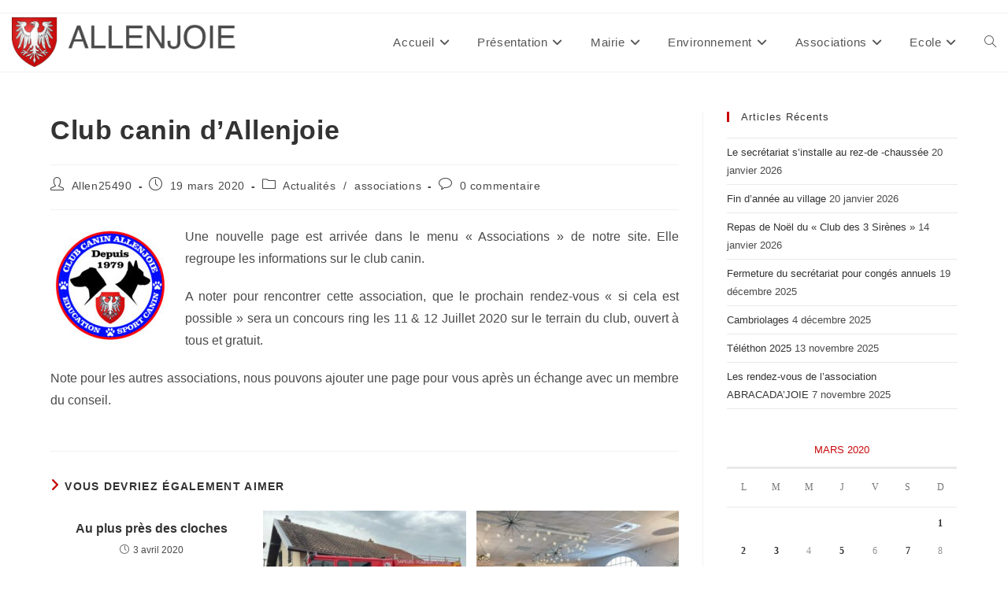

--- FILE ---
content_type: text/html; charset=UTF-8
request_url: https://www.allenjoie.fr/2020/03/19/club-canin-dallenjoie/
body_size: 18349
content:
<!DOCTYPE html>
<html class="html" lang="fr-FR">
<head>
	<meta charset="UTF-8">
	<link rel="profile" href="https://gmpg.org/xfn/11">

	<meta name='robots' content='index, follow, max-image-preview:large, max-snippet:-1, max-video-preview:-1' />
<meta name="viewport" content="width=device-width, initial-scale=1">
	<!-- This site is optimized with the Yoast SEO plugin v26.8 - https://yoast.com/product/yoast-seo-wordpress/ -->
	<title>Club canin d’Allenjoie</title>
	<meta name="description" content="Une nouvelle page est arrivée dans le menu &quot;Associations&quot; de notre site. Elle regroupe les informations sur le club canin. A noter pour rencontrer cette" />
	<link rel="canonical" href="https://www.allenjoie.fr/2020/03/19/club-canin-dallenjoie/" />
	<meta property="og:locale" content="fr_FR" />
	<meta property="og:type" content="article" />
	<meta property="og:title" content="Club canin d’Allenjoie" />
	<meta property="og:description" content="Une nouvelle page est arrivée dans le menu &quot;Associations&quot; de notre site. Elle regroupe les informations sur le club canin. A noter pour rencontrer cette" />
	<meta property="og:url" content="https://www.allenjoie.fr/2020/03/19/club-canin-dallenjoie/" />
	<meta property="og:site_name" content="Commune d&#039;Allenjoie" />
	<meta property="article:published_time" content="2020-03-19T15:54:25+00:00" />
	<meta property="article:modified_time" content="2020-03-19T15:54:27+00:00" />
	<meta property="og:image" content="https://www.allenjoie.fr/wp-content/uploads/2020/03/logo_Plan-de-travail-1-150x150.jpg" />
	<meta name="author" content="Allen25490" />
	<meta name="twitter:card" content="summary_large_image" />
	<meta name="twitter:label1" content="Écrit par" />
	<meta name="twitter:data1" content="Allen25490" />
	<script type="application/ld+json" class="yoast-schema-graph">{"@context":"https://schema.org","@graph":[{"@type":"Article","@id":"https://www.allenjoie.fr/2020/03/19/club-canin-dallenjoie/#article","isPartOf":{"@id":"https://www.allenjoie.fr/2020/03/19/club-canin-dallenjoie/"},"author":{"name":"Allen25490","@id":"https://www.allenjoie.fr/#/schema/person/1a53ab2fd7e15a5e9cb2ffd68dc6801b"},"headline":"Club canin d’Allenjoie","datePublished":"2020-03-19T15:54:25+00:00","dateModified":"2020-03-19T15:54:27+00:00","mainEntityOfPage":{"@id":"https://www.allenjoie.fr/2020/03/19/club-canin-dallenjoie/"},"wordCount":76,"commentCount":0,"publisher":{"@id":"https://www.allenjoie.fr/#organization"},"image":{"@id":"https://www.allenjoie.fr/2020/03/19/club-canin-dallenjoie/#primaryimage"},"thumbnailUrl":"https://www.allenjoie.fr/wp-content/uploads/2020/03/logo_Plan-de-travail-1-150x150.jpg","articleSection":["Actualités","associations"],"inLanguage":"fr-FR","potentialAction":[{"@type":"CommentAction","name":"Comment","target":["https://www.allenjoie.fr/2020/03/19/club-canin-dallenjoie/#respond"]}]},{"@type":"WebPage","@id":"https://www.allenjoie.fr/2020/03/19/club-canin-dallenjoie/","url":"https://www.allenjoie.fr/2020/03/19/club-canin-dallenjoie/","name":"Club canin d’Allenjoie","isPartOf":{"@id":"https://www.allenjoie.fr/#website"},"primaryImageOfPage":{"@id":"https://www.allenjoie.fr/2020/03/19/club-canin-dallenjoie/#primaryimage"},"image":{"@id":"https://www.allenjoie.fr/2020/03/19/club-canin-dallenjoie/#primaryimage"},"thumbnailUrl":"https://www.allenjoie.fr/wp-content/uploads/2020/03/logo_Plan-de-travail-1-150x150.jpg","datePublished":"2020-03-19T15:54:25+00:00","dateModified":"2020-03-19T15:54:27+00:00","description":"Une nouvelle page est arrivée dans le menu \"Associations\" de notre site. Elle regroupe les informations sur le club canin. A noter pour rencontrer cette","breadcrumb":{"@id":"https://www.allenjoie.fr/2020/03/19/club-canin-dallenjoie/#breadcrumb"},"inLanguage":"fr-FR","potentialAction":[{"@type":"ReadAction","target":["https://www.allenjoie.fr/2020/03/19/club-canin-dallenjoie/"]}]},{"@type":"ImageObject","inLanguage":"fr-FR","@id":"https://www.allenjoie.fr/2020/03/19/club-canin-dallenjoie/#primaryimage","url":"https://www.allenjoie.fr/wp-content/uploads/2020/03/logo_Plan-de-travail-1.jpg","contentUrl":"https://www.allenjoie.fr/wp-content/uploads/2020/03/logo_Plan-de-travail-1.jpg","width":1287,"height":1289},{"@type":"BreadcrumbList","@id":"https://www.allenjoie.fr/2020/03/19/club-canin-dallenjoie/#breadcrumb","itemListElement":[{"@type":"ListItem","position":1,"name":"Accueil","item":"https://www.allenjoie.fr/"},{"@type":"ListItem","position":2,"name":"Club canin d’Allenjoie"}]},{"@type":"WebSite","@id":"https://www.allenjoie.fr/#website","url":"https://www.allenjoie.fr/","name":"Allenjoie","description":"Infos de la Commune","publisher":{"@id":"https://www.allenjoie.fr/#organization"},"potentialAction":[{"@type":"SearchAction","target":{"@type":"EntryPoint","urlTemplate":"https://www.allenjoie.fr/?s={search_term_string}"},"query-input":{"@type":"PropertyValueSpecification","valueRequired":true,"valueName":"search_term_string"}}],"inLanguage":"fr-FR"},{"@type":"Organization","@id":"https://www.allenjoie.fr/#organization","name":"Commune d'Allenjoie","url":"https://www.allenjoie.fr/","logo":{"@type":"ImageObject","inLanguage":"fr-FR","@id":"https://www.allenjoie.fr/#/schema/logo/image/","url":"https://www.allenjoie.fr/wp-content/uploads/2021/01/cropped-cropped-allenjoiegros1.png","contentUrl":"https://www.allenjoie.fr/wp-content/uploads/2021/01/cropped-cropped-allenjoiegros1.png","width":649,"height":143,"caption":"Commune d'Allenjoie"},"image":{"@id":"https://www.allenjoie.fr/#/schema/logo/image/"}},{"@type":"Person","@id":"https://www.allenjoie.fr/#/schema/person/1a53ab2fd7e15a5e9cb2ffd68dc6801b","name":"Allen25490","image":{"@type":"ImageObject","inLanguage":"fr-FR","@id":"https://www.allenjoie.fr/#/schema/person/image/","url":"https://secure.gravatar.com/avatar/a46e6ef001d8b3cd9b3dd471d10240c7c4d17cc5f89d1e52d98bb91568f9cb8c?s=96&d=mm&r=g","contentUrl":"https://secure.gravatar.com/avatar/a46e6ef001d8b3cd9b3dd471d10240c7c4d17cc5f89d1e52d98bb91568f9cb8c?s=96&d=mm&r=g","caption":"Allen25490"}}]}</script>
	<!-- / Yoast SEO plugin. -->


<link rel="alternate" type="application/rss+xml" title="Commune d&#039;Allenjoie &raquo; Flux" href="https://www.allenjoie.fr/feed/" />
<link rel="alternate" type="application/rss+xml" title="Commune d&#039;Allenjoie &raquo; Flux des commentaires" href="https://www.allenjoie.fr/comments/feed/" />
<link rel="alternate" type="application/rss+xml" title="Commune d&#039;Allenjoie &raquo; Club canin d’Allenjoie Flux des commentaires" href="https://www.allenjoie.fr/2020/03/19/club-canin-dallenjoie/feed/" />
<link rel="alternate" title="oEmbed (JSON)" type="application/json+oembed" href="https://www.allenjoie.fr/wp-json/oembed/1.0/embed?url=https%3A%2F%2Fwww.allenjoie.fr%2F2020%2F03%2F19%2Fclub-canin-dallenjoie%2F" />
<link rel="alternate" title="oEmbed (XML)" type="text/xml+oembed" href="https://www.allenjoie.fr/wp-json/oembed/1.0/embed?url=https%3A%2F%2Fwww.allenjoie.fr%2F2020%2F03%2F19%2Fclub-canin-dallenjoie%2F&#038;format=xml" />
<style id='wp-img-auto-sizes-contain-inline-css'>
img:is([sizes=auto i],[sizes^="auto," i]){contain-intrinsic-size:3000px 1500px}
/*# sourceURL=wp-img-auto-sizes-contain-inline-css */
</style>
<style id='wp-emoji-styles-inline-css'>

	img.wp-smiley, img.emoji {
		display: inline !important;
		border: none !important;
		box-shadow: none !important;
		height: 1em !important;
		width: 1em !important;
		margin: 0 0.07em !important;
		vertical-align: -0.1em !important;
		background: none !important;
		padding: 0 !important;
	}
/*# sourceURL=wp-emoji-styles-inline-css */
</style>
<link rel='stylesheet' id='wp-block-library-css' href='https://www.allenjoie.fr/wp-includes/css/dist/block-library/style.min.css?ver=6.9' media='all' />
<style id='wp-block-library-theme-inline-css'>
.wp-block-audio :where(figcaption){color:#555;font-size:13px;text-align:center}.is-dark-theme .wp-block-audio :where(figcaption){color:#ffffffa6}.wp-block-audio{margin:0 0 1em}.wp-block-code{border:1px solid #ccc;border-radius:4px;font-family:Menlo,Consolas,monaco,monospace;padding:.8em 1em}.wp-block-embed :where(figcaption){color:#555;font-size:13px;text-align:center}.is-dark-theme .wp-block-embed :where(figcaption){color:#ffffffa6}.wp-block-embed{margin:0 0 1em}.blocks-gallery-caption{color:#555;font-size:13px;text-align:center}.is-dark-theme .blocks-gallery-caption{color:#ffffffa6}:root :where(.wp-block-image figcaption){color:#555;font-size:13px;text-align:center}.is-dark-theme :root :where(.wp-block-image figcaption){color:#ffffffa6}.wp-block-image{margin:0 0 1em}.wp-block-pullquote{border-bottom:4px solid;border-top:4px solid;color:currentColor;margin-bottom:1.75em}.wp-block-pullquote :where(cite),.wp-block-pullquote :where(footer),.wp-block-pullquote__citation{color:currentColor;font-size:.8125em;font-style:normal;text-transform:uppercase}.wp-block-quote{border-left:.25em solid;margin:0 0 1.75em;padding-left:1em}.wp-block-quote cite,.wp-block-quote footer{color:currentColor;font-size:.8125em;font-style:normal;position:relative}.wp-block-quote:where(.has-text-align-right){border-left:none;border-right:.25em solid;padding-left:0;padding-right:1em}.wp-block-quote:where(.has-text-align-center){border:none;padding-left:0}.wp-block-quote.is-large,.wp-block-quote.is-style-large,.wp-block-quote:where(.is-style-plain){border:none}.wp-block-search .wp-block-search__label{font-weight:700}.wp-block-search__button{border:1px solid #ccc;padding:.375em .625em}:where(.wp-block-group.has-background){padding:1.25em 2.375em}.wp-block-separator.has-css-opacity{opacity:.4}.wp-block-separator{border:none;border-bottom:2px solid;margin-left:auto;margin-right:auto}.wp-block-separator.has-alpha-channel-opacity{opacity:1}.wp-block-separator:not(.is-style-wide):not(.is-style-dots){width:100px}.wp-block-separator.has-background:not(.is-style-dots){border-bottom:none;height:1px}.wp-block-separator.has-background:not(.is-style-wide):not(.is-style-dots){height:2px}.wp-block-table{margin:0 0 1em}.wp-block-table td,.wp-block-table th{word-break:normal}.wp-block-table :where(figcaption){color:#555;font-size:13px;text-align:center}.is-dark-theme .wp-block-table :where(figcaption){color:#ffffffa6}.wp-block-video :where(figcaption){color:#555;font-size:13px;text-align:center}.is-dark-theme .wp-block-video :where(figcaption){color:#ffffffa6}.wp-block-video{margin:0 0 1em}:root :where(.wp-block-template-part.has-background){margin-bottom:0;margin-top:0;padding:1.25em 2.375em}
/*# sourceURL=/wp-includes/css/dist/block-library/theme.min.css */
</style>
<style id='classic-theme-styles-inline-css'>
/*! This file is auto-generated */
.wp-block-button__link{color:#fff;background-color:#32373c;border-radius:9999px;box-shadow:none;text-decoration:none;padding:calc(.667em + 2px) calc(1.333em + 2px);font-size:1.125em}.wp-block-file__button{background:#32373c;color:#fff;text-decoration:none}
/*# sourceURL=/wp-includes/css/classic-themes.min.css */
</style>
<style id='collapsing-archives-style-inline-css'>


/*# sourceURL=https://www.allenjoie.fr/wp-content/plugins/collapsing-archives/build/style-index.css */
</style>
<style id='global-styles-inline-css'>
:root{--wp--preset--aspect-ratio--square: 1;--wp--preset--aspect-ratio--4-3: 4/3;--wp--preset--aspect-ratio--3-4: 3/4;--wp--preset--aspect-ratio--3-2: 3/2;--wp--preset--aspect-ratio--2-3: 2/3;--wp--preset--aspect-ratio--16-9: 16/9;--wp--preset--aspect-ratio--9-16: 9/16;--wp--preset--color--black: #000000;--wp--preset--color--cyan-bluish-gray: #abb8c3;--wp--preset--color--white: #ffffff;--wp--preset--color--pale-pink: #f78da7;--wp--preset--color--vivid-red: #cf2e2e;--wp--preset--color--luminous-vivid-orange: #ff6900;--wp--preset--color--luminous-vivid-amber: #fcb900;--wp--preset--color--light-green-cyan: #7bdcb5;--wp--preset--color--vivid-green-cyan: #00d084;--wp--preset--color--pale-cyan-blue: #8ed1fc;--wp--preset--color--vivid-cyan-blue: #0693e3;--wp--preset--color--vivid-purple: #9b51e0;--wp--preset--gradient--vivid-cyan-blue-to-vivid-purple: linear-gradient(135deg,rgb(6,147,227) 0%,rgb(155,81,224) 100%);--wp--preset--gradient--light-green-cyan-to-vivid-green-cyan: linear-gradient(135deg,rgb(122,220,180) 0%,rgb(0,208,130) 100%);--wp--preset--gradient--luminous-vivid-amber-to-luminous-vivid-orange: linear-gradient(135deg,rgb(252,185,0) 0%,rgb(255,105,0) 100%);--wp--preset--gradient--luminous-vivid-orange-to-vivid-red: linear-gradient(135deg,rgb(255,105,0) 0%,rgb(207,46,46) 100%);--wp--preset--gradient--very-light-gray-to-cyan-bluish-gray: linear-gradient(135deg,rgb(238,238,238) 0%,rgb(169,184,195) 100%);--wp--preset--gradient--cool-to-warm-spectrum: linear-gradient(135deg,rgb(74,234,220) 0%,rgb(151,120,209) 20%,rgb(207,42,186) 40%,rgb(238,44,130) 60%,rgb(251,105,98) 80%,rgb(254,248,76) 100%);--wp--preset--gradient--blush-light-purple: linear-gradient(135deg,rgb(255,206,236) 0%,rgb(152,150,240) 100%);--wp--preset--gradient--blush-bordeaux: linear-gradient(135deg,rgb(254,205,165) 0%,rgb(254,45,45) 50%,rgb(107,0,62) 100%);--wp--preset--gradient--luminous-dusk: linear-gradient(135deg,rgb(255,203,112) 0%,rgb(199,81,192) 50%,rgb(65,88,208) 100%);--wp--preset--gradient--pale-ocean: linear-gradient(135deg,rgb(255,245,203) 0%,rgb(182,227,212) 50%,rgb(51,167,181) 100%);--wp--preset--gradient--electric-grass: linear-gradient(135deg,rgb(202,248,128) 0%,rgb(113,206,126) 100%);--wp--preset--gradient--midnight: linear-gradient(135deg,rgb(2,3,129) 0%,rgb(40,116,252) 100%);--wp--preset--font-size--small: 13px;--wp--preset--font-size--medium: 20px;--wp--preset--font-size--large: 36px;--wp--preset--font-size--x-large: 42px;--wp--preset--spacing--20: 0.44rem;--wp--preset--spacing--30: 0.67rem;--wp--preset--spacing--40: 1rem;--wp--preset--spacing--50: 1.5rem;--wp--preset--spacing--60: 2.25rem;--wp--preset--spacing--70: 3.38rem;--wp--preset--spacing--80: 5.06rem;--wp--preset--shadow--natural: 6px 6px 9px rgba(0, 0, 0, 0.2);--wp--preset--shadow--deep: 12px 12px 50px rgba(0, 0, 0, 0.4);--wp--preset--shadow--sharp: 6px 6px 0px rgba(0, 0, 0, 0.2);--wp--preset--shadow--outlined: 6px 6px 0px -3px rgb(255, 255, 255), 6px 6px rgb(0, 0, 0);--wp--preset--shadow--crisp: 6px 6px 0px rgb(0, 0, 0);}:where(.is-layout-flex){gap: 0.5em;}:where(.is-layout-grid){gap: 0.5em;}body .is-layout-flex{display: flex;}.is-layout-flex{flex-wrap: wrap;align-items: center;}.is-layout-flex > :is(*, div){margin: 0;}body .is-layout-grid{display: grid;}.is-layout-grid > :is(*, div){margin: 0;}:where(.wp-block-columns.is-layout-flex){gap: 2em;}:where(.wp-block-columns.is-layout-grid){gap: 2em;}:where(.wp-block-post-template.is-layout-flex){gap: 1.25em;}:where(.wp-block-post-template.is-layout-grid){gap: 1.25em;}.has-black-color{color: var(--wp--preset--color--black) !important;}.has-cyan-bluish-gray-color{color: var(--wp--preset--color--cyan-bluish-gray) !important;}.has-white-color{color: var(--wp--preset--color--white) !important;}.has-pale-pink-color{color: var(--wp--preset--color--pale-pink) !important;}.has-vivid-red-color{color: var(--wp--preset--color--vivid-red) !important;}.has-luminous-vivid-orange-color{color: var(--wp--preset--color--luminous-vivid-orange) !important;}.has-luminous-vivid-amber-color{color: var(--wp--preset--color--luminous-vivid-amber) !important;}.has-light-green-cyan-color{color: var(--wp--preset--color--light-green-cyan) !important;}.has-vivid-green-cyan-color{color: var(--wp--preset--color--vivid-green-cyan) !important;}.has-pale-cyan-blue-color{color: var(--wp--preset--color--pale-cyan-blue) !important;}.has-vivid-cyan-blue-color{color: var(--wp--preset--color--vivid-cyan-blue) !important;}.has-vivid-purple-color{color: var(--wp--preset--color--vivid-purple) !important;}.has-black-background-color{background-color: var(--wp--preset--color--black) !important;}.has-cyan-bluish-gray-background-color{background-color: var(--wp--preset--color--cyan-bluish-gray) !important;}.has-white-background-color{background-color: var(--wp--preset--color--white) !important;}.has-pale-pink-background-color{background-color: var(--wp--preset--color--pale-pink) !important;}.has-vivid-red-background-color{background-color: var(--wp--preset--color--vivid-red) !important;}.has-luminous-vivid-orange-background-color{background-color: var(--wp--preset--color--luminous-vivid-orange) !important;}.has-luminous-vivid-amber-background-color{background-color: var(--wp--preset--color--luminous-vivid-amber) !important;}.has-light-green-cyan-background-color{background-color: var(--wp--preset--color--light-green-cyan) !important;}.has-vivid-green-cyan-background-color{background-color: var(--wp--preset--color--vivid-green-cyan) !important;}.has-pale-cyan-blue-background-color{background-color: var(--wp--preset--color--pale-cyan-blue) !important;}.has-vivid-cyan-blue-background-color{background-color: var(--wp--preset--color--vivid-cyan-blue) !important;}.has-vivid-purple-background-color{background-color: var(--wp--preset--color--vivid-purple) !important;}.has-black-border-color{border-color: var(--wp--preset--color--black) !important;}.has-cyan-bluish-gray-border-color{border-color: var(--wp--preset--color--cyan-bluish-gray) !important;}.has-white-border-color{border-color: var(--wp--preset--color--white) !important;}.has-pale-pink-border-color{border-color: var(--wp--preset--color--pale-pink) !important;}.has-vivid-red-border-color{border-color: var(--wp--preset--color--vivid-red) !important;}.has-luminous-vivid-orange-border-color{border-color: var(--wp--preset--color--luminous-vivid-orange) !important;}.has-luminous-vivid-amber-border-color{border-color: var(--wp--preset--color--luminous-vivid-amber) !important;}.has-light-green-cyan-border-color{border-color: var(--wp--preset--color--light-green-cyan) !important;}.has-vivid-green-cyan-border-color{border-color: var(--wp--preset--color--vivid-green-cyan) !important;}.has-pale-cyan-blue-border-color{border-color: var(--wp--preset--color--pale-cyan-blue) !important;}.has-vivid-cyan-blue-border-color{border-color: var(--wp--preset--color--vivid-cyan-blue) !important;}.has-vivid-purple-border-color{border-color: var(--wp--preset--color--vivid-purple) !important;}.has-vivid-cyan-blue-to-vivid-purple-gradient-background{background: var(--wp--preset--gradient--vivid-cyan-blue-to-vivid-purple) !important;}.has-light-green-cyan-to-vivid-green-cyan-gradient-background{background: var(--wp--preset--gradient--light-green-cyan-to-vivid-green-cyan) !important;}.has-luminous-vivid-amber-to-luminous-vivid-orange-gradient-background{background: var(--wp--preset--gradient--luminous-vivid-amber-to-luminous-vivid-orange) !important;}.has-luminous-vivid-orange-to-vivid-red-gradient-background{background: var(--wp--preset--gradient--luminous-vivid-orange-to-vivid-red) !important;}.has-very-light-gray-to-cyan-bluish-gray-gradient-background{background: var(--wp--preset--gradient--very-light-gray-to-cyan-bluish-gray) !important;}.has-cool-to-warm-spectrum-gradient-background{background: var(--wp--preset--gradient--cool-to-warm-spectrum) !important;}.has-blush-light-purple-gradient-background{background: var(--wp--preset--gradient--blush-light-purple) !important;}.has-blush-bordeaux-gradient-background{background: var(--wp--preset--gradient--blush-bordeaux) !important;}.has-luminous-dusk-gradient-background{background: var(--wp--preset--gradient--luminous-dusk) !important;}.has-pale-ocean-gradient-background{background: var(--wp--preset--gradient--pale-ocean) !important;}.has-electric-grass-gradient-background{background: var(--wp--preset--gradient--electric-grass) !important;}.has-midnight-gradient-background{background: var(--wp--preset--gradient--midnight) !important;}.has-small-font-size{font-size: var(--wp--preset--font-size--small) !important;}.has-medium-font-size{font-size: var(--wp--preset--font-size--medium) !important;}.has-large-font-size{font-size: var(--wp--preset--font-size--large) !important;}.has-x-large-font-size{font-size: var(--wp--preset--font-size--x-large) !important;}
:where(.wp-block-post-template.is-layout-flex){gap: 1.25em;}:where(.wp-block-post-template.is-layout-grid){gap: 1.25em;}
:where(.wp-block-term-template.is-layout-flex){gap: 1.25em;}:where(.wp-block-term-template.is-layout-grid){gap: 1.25em;}
:where(.wp-block-columns.is-layout-flex){gap: 2em;}:where(.wp-block-columns.is-layout-grid){gap: 2em;}
:root :where(.wp-block-pullquote){font-size: 1.5em;line-height: 1.6;}
/*# sourceURL=global-styles-inline-css */
</style>
<link rel='stylesheet' id='mca-styles-css' href='https://www.allenjoie.fr/wp-content/plugins/mention-comments-authors/css/mca-styles.min.css?ver=0.9.8' media='all' />
<link rel='stylesheet' id='super-rss-reader-css' href='https://www.allenjoie.fr/wp-content/plugins/super-rss-reader/public/css/style.min.css?ver=5.4' media='all' />
<link rel='stylesheet' id='font-awesome-css' href='https://www.allenjoie.fr/wp-content/themes/oceanwp/assets/fonts/fontawesome/css/all.min.css?ver=6.7.2' media='all' />
<link rel='stylesheet' id='simple-line-icons-css' href='https://www.allenjoie.fr/wp-content/themes/oceanwp/assets/css/third/simple-line-icons.min.css?ver=2.4.0' media='all' />
<link rel='stylesheet' id='oceanwp-style-css' href='https://www.allenjoie.fr/wp-content/themes/oceanwp/assets/css/style.min.css?ver=4.1.3' media='all' />
<style id='oceanwp-style-inline-css'>
div.wpforms-container-full .wpforms-form input[type=submit]:hover,
			div.wpforms-container-full .wpforms-form input[type=submit]:focus,
			div.wpforms-container-full .wpforms-form input[type=submit]:active,
			div.wpforms-container-full .wpforms-form button[type=submit]:hover,
			div.wpforms-container-full .wpforms-form button[type=submit]:focus,
			div.wpforms-container-full .wpforms-form button[type=submit]:active,
			div.wpforms-container-full .wpforms-form .wpforms-page-button:hover,
			div.wpforms-container-full .wpforms-form .wpforms-page-button:active,
			div.wpforms-container-full .wpforms-form .wpforms-page-button:focus {
				border: none;
			}
/*# sourceURL=oceanwp-style-inline-css */
</style>
<link rel='stylesheet' id='oe-widgets-style-css' href='https://www.allenjoie.fr/wp-content/plugins/ocean-extra/assets/css/widgets.css?ver=6.9' media='all' />
<script src="https://www.allenjoie.fr/wp-includes/js/jquery/jquery.min.js?ver=3.7.1" id="jquery-core-js"></script>
<script src="https://www.allenjoie.fr/wp-includes/js/jquery/jquery-migrate.min.js?ver=3.4.1" id="jquery-migrate-js"></script>
<script src="https://www.allenjoie.fr/wp-content/plugins/sticky-menu-or-anything-on-scroll/assets/js/jq-sticky-anything.min.js?ver=2.1.1" id="stickyAnythingLib-js"></script>
<script src="https://www.allenjoie.fr/wp-content/plugins/super-rss-reader/public/js/jquery.easy-ticker.min.js?ver=5.4" id="jquery-easy-ticker-js"></script>
<script src="https://www.allenjoie.fr/wp-content/plugins/super-rss-reader/public/js/script.min.js?ver=5.4" id="super-rss-reader-js"></script>
<link rel="https://api.w.org/" href="https://www.allenjoie.fr/wp-json/" /><link rel="alternate" title="JSON" type="application/json" href="https://www.allenjoie.fr/wp-json/wp/v2/posts/13385" /><link rel="EditURI" type="application/rsd+xml" title="RSD" href="https://www.allenjoie.fr/xmlrpc.php?rsd" />
<meta name="generator" content="WordPress 6.9" />
<link rel='shortlink' href='https://www.allenjoie.fr/?p=13385' />
<meta name="generator" content="Elementor 3.34.2; features: additional_custom_breakpoints; settings: css_print_method-external, google_font-enabled, font_display-auto">
<style>.recentcomments a{display:inline !important;padding:0 !important;margin:0 !important;}</style>			<style>
				.e-con.e-parent:nth-of-type(n+4):not(.e-lazyloaded):not(.e-no-lazyload),
				.e-con.e-parent:nth-of-type(n+4):not(.e-lazyloaded):not(.e-no-lazyload) * {
					background-image: none !important;
				}
				@media screen and (max-height: 1024px) {
					.e-con.e-parent:nth-of-type(n+3):not(.e-lazyloaded):not(.e-no-lazyload),
					.e-con.e-parent:nth-of-type(n+3):not(.e-lazyloaded):not(.e-no-lazyload) * {
						background-image: none !important;
					}
				}
				@media screen and (max-height: 640px) {
					.e-con.e-parent:nth-of-type(n+2):not(.e-lazyloaded):not(.e-no-lazyload),
					.e-con.e-parent:nth-of-type(n+2):not(.e-lazyloaded):not(.e-no-lazyload) * {
						background-image: none !important;
					}
				}
			</style>
			<link rel="icon" href="https://www.allenjoie.fr/wp-content/uploads/2021/01/blasonallenjoie.png" sizes="32x32" />
<link rel="icon" href="https://www.allenjoie.fr/wp-content/uploads/2021/01/blasonallenjoie.png" sizes="192x192" />
<link rel="apple-touch-icon" href="https://www.allenjoie.fr/wp-content/uploads/2021/01/blasonallenjoie.png" />
<meta name="msapplication-TileImage" content="https://www.allenjoie.fr/wp-content/uploads/2021/01/blasonallenjoie.png" />
		<style id="wp-custom-css">
			.post-grid-inner{display:grid;grid-template-columns:160px auto;object-fit:cover}		</style>
		<!-- OceanWP CSS -->
<style type="text/css">
/* Colors */a:hover,a.light:hover,.theme-heading .text::before,.theme-heading .text::after,#top-bar-content >a:hover,#top-bar-social li.oceanwp-email a:hover,#site-navigation-wrap .dropdown-menu >li >a:hover,#site-header.medium-header #medium-searchform button:hover,.oceanwp-mobile-menu-icon a:hover,.blog-entry.post .blog-entry-header .entry-title a:hover,.blog-entry.post .blog-entry-readmore a:hover,.blog-entry.thumbnail-entry .blog-entry-category a,ul.meta li a:hover,.dropcap,.single nav.post-navigation .nav-links .title,body .related-post-title a:hover,body #wp-calendar caption,body .contact-info-widget.default i,body .contact-info-widget.big-icons i,body .custom-links-widget .oceanwp-custom-links li a:hover,body .custom-links-widget .oceanwp-custom-links li a:hover:before,body .posts-thumbnails-widget li a:hover,body .social-widget li.oceanwp-email a:hover,.comment-author .comment-meta .comment-reply-link,#respond #cancel-comment-reply-link:hover,#footer-widgets .footer-box a:hover,#footer-bottom a:hover,#footer-bottom #footer-bottom-menu a:hover,.sidr a:hover,.sidr-class-dropdown-toggle:hover,.sidr-class-menu-item-has-children.active >a,.sidr-class-menu-item-has-children.active >a >.sidr-class-dropdown-toggle,input[type=checkbox]:checked:before{color:#c8080b}.single nav.post-navigation .nav-links .title .owp-icon use,.blog-entry.post .blog-entry-readmore a:hover .owp-icon use,body .contact-info-widget.default .owp-icon use,body .contact-info-widget.big-icons .owp-icon use{stroke:#c8080b}input[type="button"],input[type="reset"],input[type="submit"],button[type="submit"],.button,#site-navigation-wrap .dropdown-menu >li.btn >a >span,.thumbnail:hover i,.thumbnail:hover .link-post-svg-icon,.post-quote-content,.omw-modal .omw-close-modal,body .contact-info-widget.big-icons li:hover i,body .contact-info-widget.big-icons li:hover .owp-icon,body div.wpforms-container-full .wpforms-form input[type=submit],body div.wpforms-container-full .wpforms-form button[type=submit],body div.wpforms-container-full .wpforms-form .wpforms-page-button,.woocommerce-cart .wp-element-button,.woocommerce-checkout .wp-element-button,.wp-block-button__link{background-color:#c8080b}.widget-title{border-color:#c8080b}blockquote{border-color:#c8080b}.wp-block-quote{border-color:#c8080b}#searchform-dropdown{border-color:#c8080b}.dropdown-menu .sub-menu{border-color:#c8080b}.blog-entry.large-entry .blog-entry-readmore a:hover{border-color:#c8080b}.oceanwp-newsletter-form-wrap input[type="email"]:focus{border-color:#c8080b}.social-widget li.oceanwp-email a:hover{border-color:#c8080b}#respond #cancel-comment-reply-link:hover{border-color:#c8080b}body .contact-info-widget.big-icons li:hover i{border-color:#c8080b}body .contact-info-widget.big-icons li:hover .owp-icon{border-color:#c8080b}#footer-widgets .oceanwp-newsletter-form-wrap input[type="email"]:focus{border-color:#c8080b}input[type="button"]:hover,input[type="reset"]:hover,input[type="submit"]:hover,button[type="submit"]:hover,input[type="button"]:focus,input[type="reset"]:focus,input[type="submit"]:focus,button[type="submit"]:focus,.button:hover,.button:focus,#site-navigation-wrap .dropdown-menu >li.btn >a:hover >span,.post-quote-author,.omw-modal .omw-close-modal:hover,body div.wpforms-container-full .wpforms-form input[type=submit]:hover,body div.wpforms-container-full .wpforms-form button[type=submit]:hover,body div.wpforms-container-full .wpforms-form .wpforms-page-button:hover,.woocommerce-cart .wp-element-button:hover,.woocommerce-checkout .wp-element-button:hover,.wp-block-button__link:hover{background-color:#c65f61}a:hover{color:#c65f61}a:hover .owp-icon use{stroke:#c65f61}body .theme-button,body input[type="submit"],body button[type="submit"],body button,body .button,body div.wpforms-container-full .wpforms-form input[type=submit],body div.wpforms-container-full .wpforms-form button[type=submit],body div.wpforms-container-full .wpforms-form .wpforms-page-button,.woocommerce-cart .wp-element-button,.woocommerce-checkout .wp-element-button,.wp-block-button__link{border-color:#ffffff}body .theme-button:hover,body input[type="submit"]:hover,body button[type="submit"]:hover,body button:hover,body .button:hover,body div.wpforms-container-full .wpforms-form input[type=submit]:hover,body div.wpforms-container-full .wpforms-form input[type=submit]:active,body div.wpforms-container-full .wpforms-form button[type=submit]:hover,body div.wpforms-container-full .wpforms-form button[type=submit]:active,body div.wpforms-container-full .wpforms-form .wpforms-page-button:hover,body div.wpforms-container-full .wpforms-form .wpforms-page-button:active,.woocommerce-cart .wp-element-button:hover,.woocommerce-checkout .wp-element-button:hover,.wp-block-button__link:hover{border-color:#ffffff}h2{color:#333333}h3{color:#333333}/* OceanWP Style Settings CSS */.theme-button,input[type="submit"],button[type="submit"],button,.button,body div.wpforms-container-full .wpforms-form input[type=submit],body div.wpforms-container-full .wpforms-form button[type=submit],body div.wpforms-container-full .wpforms-form .wpforms-page-button{border-style:solid}.theme-button,input[type="submit"],button[type="submit"],button,.button,body div.wpforms-container-full .wpforms-form input[type=submit],body div.wpforms-container-full .wpforms-form button[type=submit],body div.wpforms-container-full .wpforms-form .wpforms-page-button{border-width:1px}form input[type="text"],form input[type="password"],form input[type="email"],form input[type="url"],form input[type="date"],form input[type="month"],form input[type="time"],form input[type="datetime"],form input[type="datetime-local"],form input[type="week"],form input[type="number"],form input[type="search"],form input[type="tel"],form input[type="color"],form select,form textarea,.woocommerce .woocommerce-checkout .select2-container--default .select2-selection--single{border-style:solid}body div.wpforms-container-full .wpforms-form input[type=date],body div.wpforms-container-full .wpforms-form input[type=datetime],body div.wpforms-container-full .wpforms-form input[type=datetime-local],body div.wpforms-container-full .wpforms-form input[type=email],body div.wpforms-container-full .wpforms-form input[type=month],body div.wpforms-container-full .wpforms-form input[type=number],body div.wpforms-container-full .wpforms-form input[type=password],body div.wpforms-container-full .wpforms-form input[type=range],body div.wpforms-container-full .wpforms-form input[type=search],body div.wpforms-container-full .wpforms-form input[type=tel],body div.wpforms-container-full .wpforms-form input[type=text],body div.wpforms-container-full .wpforms-form input[type=time],body div.wpforms-container-full .wpforms-form input[type=url],body div.wpforms-container-full .wpforms-form input[type=week],body div.wpforms-container-full .wpforms-form select,body div.wpforms-container-full .wpforms-form textarea{border-style:solid}form input[type="text"],form input[type="password"],form input[type="email"],form input[type="url"],form input[type="date"],form input[type="month"],form input[type="time"],form input[type="datetime"],form input[type="datetime-local"],form input[type="week"],form input[type="number"],form input[type="search"],form input[type="tel"],form input[type="color"],form select,form textarea{border-radius:3px}body div.wpforms-container-full .wpforms-form input[type=date],body div.wpforms-container-full .wpforms-form input[type=datetime],body div.wpforms-container-full .wpforms-form input[type=datetime-local],body div.wpforms-container-full .wpforms-form input[type=email],body div.wpforms-container-full .wpforms-form input[type=month],body div.wpforms-container-full .wpforms-form input[type=number],body div.wpforms-container-full .wpforms-form input[type=password],body div.wpforms-container-full .wpforms-form input[type=range],body div.wpforms-container-full .wpforms-form input[type=search],body div.wpforms-container-full .wpforms-form input[type=tel],body div.wpforms-container-full .wpforms-form input[type=text],body div.wpforms-container-full .wpforms-form input[type=time],body div.wpforms-container-full .wpforms-form input[type=url],body div.wpforms-container-full .wpforms-form input[type=week],body div.wpforms-container-full .wpforms-form select,body div.wpforms-container-full .wpforms-form textarea{border-radius:3px}/* Header */#site-header-inner{padding:0 15px 0 15px}#site-header.has-header-media .overlay-header-media{background-color:rgba(0,0,0,0.5)}#site-logo #site-logo-inner a img,#site-header.center-header #site-navigation-wrap .middle-site-logo a img{max-width:500px}#site-header #site-logo #site-logo-inner a img,#site-header.center-header #site-navigation-wrap .middle-site-logo a img{max-height:63px}/* Blog CSS */.ocean-single-post-header ul.meta-item li a:hover{color:#333333}/* Typography */body{font-size:14px;line-height:1.8}h1,h2,h3,h4,h5,h6,.theme-heading,.widget-title,.oceanwp-widget-recent-posts-title,.comment-reply-title,.entry-title,.sidebar-box .widget-title{line-height:1.4}h1{font-size:23px;line-height:1.4}h2{font-size:20px;line-height:1.4}h3{font-size:18px;line-height:1.4}h4{font-size:17px;line-height:1.4}h5{font-size:14px;line-height:1.4}h6{font-size:15px;line-height:1.4}.page-header .page-header-title,.page-header.background-image-page-header .page-header-title{font-size:32px;line-height:1.4}.page-header .page-subheading{font-size:15px;line-height:1.8}.site-breadcrumbs,.site-breadcrumbs a{font-size:13px;line-height:1.4}#top-bar-content,#top-bar-social-alt{font-size:12px;line-height:1.8}#site-logo a.site-logo-text{font-size:24px;line-height:1.8}#site-navigation-wrap .dropdown-menu >li >a,#site-header.full_screen-header .fs-dropdown-menu >li >a,#site-header.top-header #site-navigation-wrap .dropdown-menu >li >a,#site-header.center-header #site-navigation-wrap .dropdown-menu >li >a,#site-header.medium-header #site-navigation-wrap .dropdown-menu >li >a,.oceanwp-mobile-menu-icon a{font-size:15px}.dropdown-menu ul li a.menu-link,#site-header.full_screen-header .fs-dropdown-menu ul.sub-menu li a{font-size:12px;line-height:1.2;letter-spacing:.6px}.sidr-class-dropdown-menu li a,a.sidr-class-toggle-sidr-close,#mobile-dropdown ul li a,body #mobile-fullscreen ul li a{font-size:15px;line-height:1.8}.blog-entry.post .blog-entry-header .entry-title a{font-size:24px;line-height:1.4}.ocean-single-post-header .single-post-title{font-size:34px;line-height:1.4;letter-spacing:.6px}.ocean-single-post-header ul.meta-item li,.ocean-single-post-header ul.meta-item li a{font-size:13px;line-height:1.4;letter-spacing:.6px}.ocean-single-post-header .post-author-name,.ocean-single-post-header .post-author-name a{font-size:14px;line-height:1.4;letter-spacing:.6px}.ocean-single-post-header .post-author-description{font-size:12px;line-height:1.4;letter-spacing:.6px}.single-post .entry-title{line-height:1.4;letter-spacing:.6px}.single-post ul.meta li,.single-post ul.meta li a{font-size:14px;line-height:1.4;letter-spacing:.6px}.sidebar-box .widget-title,.sidebar-box.widget_block .wp-block-heading{font-size:13px;line-height:1;letter-spacing:1px}#footer-widgets .footer-box .widget-title{font-size:13px;line-height:1;letter-spacing:1px}#footer-bottom #copyright{font-size:12px;line-height:1}#footer-bottom #footer-bottom-menu{font-size:12px;line-height:1}.woocommerce-store-notice.demo_store{line-height:2;letter-spacing:1.5px}.demo_store .woocommerce-store-notice__dismiss-link{line-height:2;letter-spacing:1.5px}.woocommerce ul.products li.product li.title h2,.woocommerce ul.products li.product li.title a{font-size:14px;line-height:1.5}.woocommerce ul.products li.product li.category,.woocommerce ul.products li.product li.category a{font-size:12px;line-height:1}.woocommerce ul.products li.product .price{font-size:18px;line-height:1}.woocommerce ul.products li.product .button,.woocommerce ul.products li.product .product-inner .added_to_cart{font-size:12px;line-height:1.5;letter-spacing:1px}.woocommerce ul.products li.owp-woo-cond-notice span,.woocommerce ul.products li.owp-woo-cond-notice a{font-size:16px;line-height:1;letter-spacing:1px;font-weight:600;text-transform:capitalize}.woocommerce div.product .product_title{font-size:24px;line-height:1.4;letter-spacing:.6px}.woocommerce div.product p.price{font-size:36px;line-height:1}.woocommerce .owp-btn-normal .summary form button.button,.woocommerce .owp-btn-big .summary form button.button,.woocommerce .owp-btn-very-big .summary form button.button{font-size:12px;line-height:1.5;letter-spacing:1px;text-transform:uppercase}.woocommerce div.owp-woo-single-cond-notice span,.woocommerce div.owp-woo-single-cond-notice a{font-size:18px;line-height:2;letter-spacing:1.5px;font-weight:600;text-transform:capitalize}.ocean-preloader--active .preloader-after-content{font-size:20px;line-height:1.8;letter-spacing:.6px}
</style>				<style type="text/css" id="c4wp-checkout-css">
					.woocommerce-checkout .c4wp_captcha_field {
						margin-bottom: 10px;
						margin-top: 15px;
						position: relative;
						display: inline-block;
					}
				</style>
							<style type="text/css" id="c4wp-v3-lp-form-css">
				.login #login, .login #lostpasswordform {
					min-width: 350px !important;
				}
				.wpforms-field-c4wp iframe {
					width: 100% !important;
				}
			</style>
			</head>

<body class="wp-singular post-template-default single single-post postid-13385 single-format-standard wp-custom-logo wp-embed-responsive wp-theme-oceanwp oceanwp-theme dropdown-mobile default-breakpoint has-sidebar content-right-sidebar post-in-category-actualites post-in-category-associations has-topbar page-header-disabled has-breadcrumbs elementor-default elementor-kit-14067" itemscope="itemscope" itemtype="https://schema.org/Article">

	
	
	<div id="outer-wrap" class="site clr">

		<a class="skip-link screen-reader-text" href="#main">Skip to content</a>

		
		<div id="wrap" class="clr">

			

<div id="top-bar-wrap" class="clr">

	<div id="top-bar" class="clr container has-no-content">

		
		<div id="top-bar-inner" class="clr">

			

		</div><!-- #top-bar-inner -->

		
	</div><!-- #top-bar -->

</div><!-- #top-bar-wrap -->


			
<header id="site-header" class="minimal-header clr" data-height="74" itemscope="itemscope" itemtype="https://schema.org/WPHeader" role="banner">

	
					
			<div id="site-header-inner" class="clr ">

				
				

<div id="site-logo" class="clr" itemscope itemtype="https://schema.org/Brand" >

	
	<div id="site-logo-inner" class="clr">

		<a href="https://www.allenjoie.fr/" class="custom-logo-link" rel="home"><img fetchpriority="high" width="649" height="143" src="https://www.allenjoie.fr/wp-content/uploads/2021/01/cropped-cropped-allenjoiegros1.png" class="custom-logo" alt="Commune d&#039;Allenjoie" decoding="async" srcset="https://www.allenjoie.fr/wp-content/uploads/2021/01/cropped-cropped-allenjoiegros1.png 649w, https://www.allenjoie.fr/wp-content/uploads/2021/01/cropped-cropped-allenjoiegros1-300x66.png 300w" sizes="(max-width: 649px) 100vw, 649px" /></a>
	</div><!-- #site-logo-inner -->

	
	
</div><!-- #site-logo -->

			<div id="site-navigation-wrap" class="clr">
			
			
			
			<nav id="site-navigation" class="navigation main-navigation clr" itemscope="itemscope" itemtype="https://schema.org/SiteNavigationElement" role="navigation" >

				<ul id="menu-menu1" class="main-menu dropdown-menu sf-menu"><li id="menu-item-6788" class="menu-item menu-item-type-custom menu-item-object-custom menu-item-home menu-item-has-children dropdown menu-item-6788"><a href="http://www.allenjoie.fr/" class="menu-link"><span class="text-wrap">Accueil<i class="nav-arrow fa fa-angle-down" aria-hidden="true" role="img"></i></span></a>
<ul class="sub-menu">
	<li id="menu-item-10155" class="menu-item menu-item-type-custom menu-item-object-custom menu-item-10155"><a href="https://www.allenjoie.fr/archives/" class="menu-link"><span class="text-wrap">Articles</span></a></li>	<li id="menu-item-10152" class="menu-item menu-item-type-custom menu-item-object-custom menu-item-10152"><a target="_blank" href="http://archives.allenjoie.fr/" class="menu-link"><span class="text-wrap">Archives</span><span class="nav-content">Archives du site</span></a></li>	<li id="menu-item-14228" class="menu-item menu-item-type-custom menu-item-object-custom menu-item-14228"><a href="https://www.albums.allenjoie.fr" class="menu-link"><span class="text-wrap">Albums photos</span></a></li>	<li id="menu-item-10173" class="menu-item menu-item-type-custom menu-item-object-custom menu-item-10173"><a target="_blank" href="https://photos.allenjoie.fr" class="menu-link"><span class="text-wrap">Photos</span></a></li>	<li id="menu-item-7570" class="menu-item menu-item-type-custom menu-item-object-custom menu-item-7570"><a target="_blank" href="http://www.allenjoie.fr/wp-rss.php" class="menu-link"><span class="text-wrap">Flux rss</span><span class="nav-content">Suivi des articles du site</span></a></li></ul>
</li><li id="menu-item-6793" class="menu-item menu-item-type-post_type menu-item-object-page menu-item-has-children dropdown menu-item-6793"><a href="https://www.allenjoie.fr/presentation-de-la-commune/" class="menu-link"><span class="text-wrap">Présentation<i class="nav-arrow fa fa-angle-down" aria-hidden="true" role="img"></i></span></a>
<ul class="sub-menu">
	<li id="menu-item-6799" class="menu-item menu-item-type-post_type menu-item-object-page menu-item-6799"><a href="https://www.allenjoie.fr/presentation-de-la-commune/histoire/" class="menu-link"><span class="text-wrap">Histoire</span></a></li>	<li id="menu-item-6800" class="menu-item menu-item-type-post_type menu-item-object-page menu-item-6800"><a href="https://www.allenjoie.fr/presentation-de-la-commune/histoire/blason/" class="menu-link"><span class="text-wrap">Blason</span></a></li>	<li id="menu-item-7083" class="menu-item menu-item-type-custom menu-item-object-custom menu-item-7083"><a target="_blank" href="https://www.allenjoie.fr/wp-content/uploads/2022/06/histoireconseils.pdf" class="menu-link"><span class="text-wrap">Historique Conseils</span></a></li>	<li id="menu-item-7085" class="menu-item menu-item-type-custom menu-item-object-custom menu-item-7085"><a target="_blank" href="http://www.allenjoie.fr/pdf/historique%20maires.pdf" class="menu-link"><span class="text-wrap">Maires du village</span></a></li>	<li id="menu-item-6803" class="menu-item menu-item-type-post_type menu-item-object-page menu-item-6803"><a href="https://www.allenjoie.fr/presentation-de-la-commune/histoire/celebrite/" class="menu-link"><span class="text-wrap">Personnages illustres</span></a></li></ul>
</li><li id="menu-item-6791" class="menu-item menu-item-type-post_type menu-item-object-page menu-item-has-children dropdown menu-item-6791"><a href="https://www.allenjoie.fr/infos-du-secretariat/" class="menu-link"><span class="text-wrap">Mairie<i class="nav-arrow fa fa-angle-down" aria-hidden="true" role="img"></i></span></a>
<ul class="sub-menu">
	<li id="menu-item-11810" class="menu-item menu-item-type-custom menu-item-object-custom menu-item-has-children dropdown menu-item-11810"><a href="https://www.allenjoie.fr/Les%20Elus" class="menu-link"><span class="text-wrap">Les Elus<i class="nav-arrow fa fa-angle-right" aria-hidden="true" role="img"></i></span></a>
	<ul class="sub-menu">
		<li id="menu-item-10206" class="menu-item menu-item-type-post_type menu-item-object-page menu-item-10206"><a href="https://www.allenjoie.fr/les-elus/" class="menu-link"><span class="text-wrap">Le Maire et les adjoints</span></a></li>		<li id="menu-item-9217" class="menu-item menu-item-type-post_type menu-item-object-page menu-item-9217"><a target="_blank" href="https://www.allenjoie.fr/les-conseillers-municipaux/" class="menu-link"><span class="text-wrap">Les conseillers</span></a></li>		<li id="menu-item-13829" class="menu-item menu-item-type-post_type menu-item-object-page menu-item-13829"><a href="https://www.allenjoie.fr/les-commissions-municipales/" class="menu-link"><span class="text-wrap">Les Commissions</span></a></li>	</ul>
</li>	<li id="menu-item-10208" class="menu-item menu-item-type-post_type menu-item-object-page menu-item-10208"><a href="https://www.allenjoie.fr/les-reunions-du-conseil/" class="menu-link"><span class="text-wrap">Les réunions du conseil</span></a></li>	<li id="menu-item-11815" class="menu-item menu-item-type-post_type menu-item-object-page menu-item-11815"><a href="https://www.allenjoie.fr/ressources-humaines/" class="menu-link"><span class="text-wrap">Ressources Humaines</span></a></li>	<li id="menu-item-6789" class="menu-item menu-item-type-post_type menu-item-object-page menu-item-6789"><a href="https://www.allenjoie.fr/contact/" class="menu-link"><span class="text-wrap">Contact</span></a></li>	<li id="menu-item-9214" class="menu-item menu-item-type-post_type menu-item-object-page menu-item-9214"><a href="https://www.allenjoie.fr/demarches-administratives/" class="menu-link"><span class="text-wrap">Démarches administratives</span></a></li>	<li id="menu-item-14018" class="menu-item menu-item-type-post_type menu-item-object-page menu-item-14018"><a href="https://www.allenjoie.fr/informations-diffusees/" class="menu-link"><span class="text-wrap">Informations diffusées</span></a></li>	<li id="menu-item-9221" class="menu-item menu-item-type-post_type menu-item-object-page menu-item-9221"><a href="https://www.allenjoie.fr/salle-des-fetes/" class="menu-link"><span class="text-wrap">Salle des fêtes et salle des associations</span></a></li>	<li id="menu-item-6794" class="menu-item menu-item-type-post_type menu-item-object-page menu-item-has-children dropdown menu-item-6794"><a href="https://www.allenjoie.fr/urbanisme/" class="menu-link"><span class="text-wrap">Urbanisme<i class="nav-arrow fa fa-angle-right" aria-hidden="true" role="img"></i></span></a>
	<ul class="sub-menu">
		<li id="menu-item-7087" class="menu-item menu-item-type-custom menu-item-object-custom menu-item-7087"><a target="_blank" href="https://www.cadastre.gouv.fr/scpc/accueil.do" class="menu-link"><span class="text-wrap">Cadastre en ligne</span></a></li>		<li id="menu-item-6796" class="menu-item menu-item-type-post_type menu-item-object-page menu-item-6796"><a href="https://www.allenjoie.fr/urbanisme/dossier-plu/" class="menu-link"><span class="text-wrap">Dossier PLU</span></a></li>		<li id="menu-item-7089" class="menu-item menu-item-type-custom menu-item-object-custom menu-item-7089"><a target="_blank" href="https://www.service-public.fr/particuliers/vosdroits/F1986" class="menu-link"><span class="text-wrap">Permis de construire</span></a></li>		<li id="menu-item-6798" class="menu-item menu-item-type-post_type menu-item-object-page menu-item-6798"><a href="https://www.allenjoie.fr/urbanisme/reglements-locaux-durbanisme/" class="menu-link"><span class="text-wrap">Règlements locaux d’urbanisme</span></a></li>	</ul>
</li></ul>
</li><li id="menu-item-9200" class="menu-item menu-item-type-custom menu-item-object-custom menu-item-has-children dropdown menu-item-9200"><a target="_blank" href="https://www.allenjoie.fr/environnement-2/" class="menu-link"><span class="text-wrap">Environnement<i class="nav-arrow fa fa-angle-down" aria-hidden="true" role="img"></i></span></a>
<ul class="sub-menu">
	<li id="menu-item-15884" class="menu-item menu-item-type-post_type menu-item-object-page menu-item-15884"><a href="https://www.allenjoie.fr/cigognes/" class="menu-link"><span class="text-wrap">Cigognes </span></a></li>	<li id="menu-item-12212" class="menu-item menu-item-type-custom menu-item-object-custom menu-item-12212"><a href="https://www.allenjoie.fr/gestion-des-dechets-2019/" class="menu-link"><span class="text-wrap">Gestion Déchets</span></a></li>	<li id="menu-item-9219" class="menu-item menu-item-type-post_type menu-item-object-page menu-item-9219"><a target="_blank" href="https://www.allenjoie.fr/nuisances-sonores/" class="menu-link"><span class="text-wrap">Nuisances sonores</span></a></li>	<li id="menu-item-9220" class="menu-item menu-item-type-post_type menu-item-object-page menu-item-9220"><a target="_blank" href="https://www.allenjoie.fr/les-animaux-de-compagnie/" class="menu-link"><span class="text-wrap">Animaux de compagnie</span></a></li>	<li id="menu-item-12759" class="menu-item menu-item-type-post_type menu-item-object-page menu-item-12759"><a href="https://www.allenjoie.fr/la-boucle-dallenjoie/" class="menu-link"><span class="text-wrap">La boucle d’Allenjoie</span></a></li>	<li id="menu-item-14007" class="menu-item menu-item-type-custom menu-item-object-custom menu-item-14007"><a target="_blank" href="https://www.allenjoie.fr/wp-content/uploads/2020/10/PlaquetteInformationCambriolage2020.pdf" class="menu-link"><span class="text-wrap">Prévention cambriolages</span></a></li></ul>
</li><li id="menu-item-9210" class="menu-item menu-item-type-post_type menu-item-object-page menu-item-has-children dropdown menu-item-9210"><a href="https://www.allenjoie.fr/actualites-associatives/" class="menu-link"><span class="text-wrap">Associations<i class="nav-arrow fa fa-angle-down" aria-hidden="true" role="img"></i></span></a>
<ul class="sub-menu">
	<li id="menu-item-13384" class="menu-item menu-item-type-post_type menu-item-object-page menu-item-13384"><a href="https://www.allenjoie.fr/club-canin-dallenjoie/" class="menu-link"><span class="text-wrap">Club canin d’Allenjoie</span></a></li>	<li id="menu-item-9211" class="menu-item menu-item-type-post_type menu-item-object-page menu-item-9211"><a target="_blank" href="https://www.allenjoie.fr/actualites-associatives/club-des-trois-sirenes/" class="menu-link"><span class="text-wrap">Club des trois Sirènes</span></a></li>	<li id="menu-item-9212" class="menu-item menu-item-type-post_type menu-item-object-page menu-item-9212"><a target="_blank" href="https://www.allenjoie.fr/actualites-associatives/football-club-dallenjoie/" class="menu-link"><span class="text-wrap">Football-Club d’Allenjoie</span></a></li>	<li id="menu-item-9213" class="menu-item menu-item-type-post_type menu-item-object-page menu-item-9213"><a target="_blank" href="https://www.allenjoie.fr/actualites-associatives/recre-sons/" class="menu-link"><span class="text-wrap">Récré à sons</span></a></li></ul>
</li><li id="menu-item-9227" class="menu-item menu-item-type-post_type menu-item-object-page menu-item-has-children dropdown menu-item-9227"><a href="https://www.allenjoie.fr/evenements/" class="menu-link"><span class="text-wrap">Ecole<i class="nav-arrow fa fa-angle-down" aria-hidden="true" role="img"></i></span></a>
<ul class="sub-menu">
	<li id="menu-item-9512" class="menu-item menu-item-type-custom menu-item-object-custom menu-item-9512"><a target="_blank" href="http://prim-trois-fontaines-dambenois.ac-besancon.fr/" class="menu-link"><span class="text-wrap">Site école</span></a></li>	<li id="menu-item-9224" class="menu-item menu-item-type-post_type menu-item-object-page menu-item-9224"><a target="_blank" href="https://www.allenjoie.fr/infos-scolaires/" class="menu-link"><span class="text-wrap">Infos scolaires</span></a></li>	<li id="menu-item-12680" class="menu-item menu-item-type-post_type menu-item-object-page menu-item-12680"><a href="https://www.allenjoie.fr/moventis-ecoles-dallenjoie-brognard-et-dambenois-2019-2020/" class="menu-link"><span class="text-wrap">MOVENTIS- École intercommunale des 3 fontaines</span></a></li>	<li id="menu-item-12688" class="menu-item menu-item-type-post_type menu-item-object-page menu-item-12688"><a href="https://www.allenjoie.fr/moventis-college-etupes-lycees-et-plan-2019-2020/" class="menu-link"><span class="text-wrap">MOVENTIS- Collège Etupes, Lycées et plan</span></a></li></ul>
</li><li class="search-toggle-li" ><a href="https://www.allenjoie.fr/#" class="site-search-toggle search-dropdown-toggle"><span class="screen-reader-text">Toggle website search</span><i class=" icon-magnifier" aria-hidden="true" role="img"></i></a></li></ul>
<div id="searchform-dropdown" class="header-searchform-wrap clr" >
	
<form aria-label="Rechercher sur ce site" role="search" method="get" class="searchform" action="https://www.allenjoie.fr/">	
	<input aria-label="Insérer une requête de recherche" type="search" id="ocean-search-form-1" class="field" autocomplete="off" placeholder="Rechercher" name="s">
			<input type="hidden" name="post_type" value="post">
		</form>
</div><!-- #searchform-dropdown -->

			</nav><!-- #site-navigation -->

			
			
					</div><!-- #site-navigation-wrap -->
			
		
	
				
	
	<div class="oceanwp-mobile-menu-icon clr mobile-right">

		
		
		
		<a href="https://www.allenjoie.fr/#mobile-menu-toggle" class="mobile-menu"  aria-label="Menu mobile">
							<i class="fa fa-bars" aria-hidden="true"></i>
								<span class="oceanwp-text">Menu</span>
				<span class="oceanwp-close-text">Fermer</span>
						</a>

		
		
		
	</div><!-- #oceanwp-mobile-menu-navbar -->

	

			</div><!-- #site-header-inner -->

			
<div id="mobile-dropdown" class="clr" >

	<nav class="clr" itemscope="itemscope" itemtype="https://schema.org/SiteNavigationElement">

		<ul id="menu-menu1-1" class="menu"><li class="menu-item menu-item-type-custom menu-item-object-custom menu-item-home menu-item-has-children menu-item-6788"><a href="http://www.allenjoie.fr/">Accueil</a>
<ul class="sub-menu">
	<li class="menu-item menu-item-type-custom menu-item-object-custom menu-item-10155"><a href="https://www.allenjoie.fr/archives/">Articles</a></li>
	<li class="menu-item menu-item-type-custom menu-item-object-custom menu-item-10152"><a target="_blank" href="http://archives.allenjoie.fr/">Archives</a></li>
	<li class="menu-item menu-item-type-custom menu-item-object-custom menu-item-14228"><a href="https://www.albums.allenjoie.fr">Albums photos</a></li>
	<li class="menu-item menu-item-type-custom menu-item-object-custom menu-item-10173"><a target="_blank" href="https://photos.allenjoie.fr">Photos</a></li>
	<li class="menu-item menu-item-type-custom menu-item-object-custom menu-item-7570"><a target="_blank" href="http://www.allenjoie.fr/wp-rss.php">Flux rss</a></li>
</ul>
</li>
<li class="menu-item menu-item-type-post_type menu-item-object-page menu-item-has-children menu-item-6793"><a href="https://www.allenjoie.fr/presentation-de-la-commune/">Présentation</a>
<ul class="sub-menu">
	<li class="menu-item menu-item-type-post_type menu-item-object-page menu-item-6799"><a href="https://www.allenjoie.fr/presentation-de-la-commune/histoire/">Histoire</a></li>
	<li class="menu-item menu-item-type-post_type menu-item-object-page menu-item-6800"><a href="https://www.allenjoie.fr/presentation-de-la-commune/histoire/blason/">Blason</a></li>
	<li class="menu-item menu-item-type-custom menu-item-object-custom menu-item-7083"><a target="_blank" href="https://www.allenjoie.fr/wp-content/uploads/2022/06/histoireconseils.pdf">Historique Conseils</a></li>
	<li class="menu-item menu-item-type-custom menu-item-object-custom menu-item-7085"><a target="_blank" href="http://www.allenjoie.fr/pdf/historique%20maires.pdf">Maires du village</a></li>
	<li class="menu-item menu-item-type-post_type menu-item-object-page menu-item-6803"><a href="https://www.allenjoie.fr/presentation-de-la-commune/histoire/celebrite/">Personnages illustres</a></li>
</ul>
</li>
<li class="menu-item menu-item-type-post_type menu-item-object-page menu-item-has-children menu-item-6791"><a href="https://www.allenjoie.fr/infos-du-secretariat/">Mairie</a>
<ul class="sub-menu">
	<li class="menu-item menu-item-type-custom menu-item-object-custom menu-item-has-children menu-item-11810"><a href="https://www.allenjoie.fr/Les%20Elus">Les Elus</a>
	<ul class="sub-menu">
		<li class="menu-item menu-item-type-post_type menu-item-object-page menu-item-10206"><a href="https://www.allenjoie.fr/les-elus/">Le Maire et les adjoints</a></li>
		<li class="menu-item menu-item-type-post_type menu-item-object-page menu-item-9217"><a target="_blank" href="https://www.allenjoie.fr/les-conseillers-municipaux/">Les conseillers</a></li>
		<li class="menu-item menu-item-type-post_type menu-item-object-page menu-item-13829"><a href="https://www.allenjoie.fr/les-commissions-municipales/">Les Commissions</a></li>
	</ul>
</li>
	<li class="menu-item menu-item-type-post_type menu-item-object-page menu-item-10208"><a href="https://www.allenjoie.fr/les-reunions-du-conseil/">Les réunions du conseil</a></li>
	<li class="menu-item menu-item-type-post_type menu-item-object-page menu-item-11815"><a href="https://www.allenjoie.fr/ressources-humaines/">Ressources Humaines</a></li>
	<li class="menu-item menu-item-type-post_type menu-item-object-page menu-item-6789"><a href="https://www.allenjoie.fr/contact/">Contact</a></li>
	<li class="menu-item menu-item-type-post_type menu-item-object-page menu-item-9214"><a href="https://www.allenjoie.fr/demarches-administratives/">Démarches administratives</a></li>
	<li class="menu-item menu-item-type-post_type menu-item-object-page menu-item-14018"><a href="https://www.allenjoie.fr/informations-diffusees/">Informations diffusées</a></li>
	<li class="menu-item menu-item-type-post_type menu-item-object-page menu-item-9221"><a href="https://www.allenjoie.fr/salle-des-fetes/">Salle des fêtes et salle des associations</a></li>
	<li class="menu-item menu-item-type-post_type menu-item-object-page menu-item-has-children menu-item-6794"><a href="https://www.allenjoie.fr/urbanisme/">Urbanisme</a>
	<ul class="sub-menu">
		<li class="menu-item menu-item-type-custom menu-item-object-custom menu-item-7087"><a target="_blank" href="https://www.cadastre.gouv.fr/scpc/accueil.do">Cadastre en ligne</a></li>
		<li class="menu-item menu-item-type-post_type menu-item-object-page menu-item-6796"><a href="https://www.allenjoie.fr/urbanisme/dossier-plu/">Dossier PLU</a></li>
		<li class="menu-item menu-item-type-custom menu-item-object-custom menu-item-7089"><a target="_blank" href="https://www.service-public.fr/particuliers/vosdroits/F1986">Permis de construire</a></li>
		<li class="menu-item menu-item-type-post_type menu-item-object-page menu-item-6798"><a href="https://www.allenjoie.fr/urbanisme/reglements-locaux-durbanisme/">Règlements locaux d’urbanisme</a></li>
	</ul>
</li>
</ul>
</li>
<li class="menu-item menu-item-type-custom menu-item-object-custom menu-item-has-children menu-item-9200"><a target="_blank" href="https://www.allenjoie.fr/environnement-2/">Environnement</a>
<ul class="sub-menu">
	<li class="menu-item menu-item-type-post_type menu-item-object-page menu-item-15884"><a href="https://www.allenjoie.fr/cigognes/">Cigognes </a></li>
	<li class="menu-item menu-item-type-custom menu-item-object-custom menu-item-12212"><a href="https://www.allenjoie.fr/gestion-des-dechets-2019/">Gestion Déchets</a></li>
	<li class="menu-item menu-item-type-post_type menu-item-object-page menu-item-9219"><a target="_blank" href="https://www.allenjoie.fr/nuisances-sonores/">Nuisances sonores</a></li>
	<li class="menu-item menu-item-type-post_type menu-item-object-page menu-item-9220"><a target="_blank" href="https://www.allenjoie.fr/les-animaux-de-compagnie/">Animaux de compagnie</a></li>
	<li class="menu-item menu-item-type-post_type menu-item-object-page menu-item-12759"><a href="https://www.allenjoie.fr/la-boucle-dallenjoie/">La boucle d’Allenjoie</a></li>
	<li class="menu-item menu-item-type-custom menu-item-object-custom menu-item-14007"><a target="_blank" href="https://www.allenjoie.fr/wp-content/uploads/2020/10/PlaquetteInformationCambriolage2020.pdf">Prévention cambriolages</a></li>
</ul>
</li>
<li class="menu-item menu-item-type-post_type menu-item-object-page menu-item-has-children menu-item-9210"><a href="https://www.allenjoie.fr/actualites-associatives/">Associations</a>
<ul class="sub-menu">
	<li class="menu-item menu-item-type-post_type menu-item-object-page menu-item-13384"><a href="https://www.allenjoie.fr/club-canin-dallenjoie/">Club canin d’Allenjoie</a></li>
	<li class="menu-item menu-item-type-post_type menu-item-object-page menu-item-9211"><a target="_blank" href="https://www.allenjoie.fr/actualites-associatives/club-des-trois-sirenes/">Club des trois Sirènes</a></li>
	<li class="menu-item menu-item-type-post_type menu-item-object-page menu-item-9212"><a target="_blank" href="https://www.allenjoie.fr/actualites-associatives/football-club-dallenjoie/">Football-Club d’Allenjoie</a></li>
	<li class="menu-item menu-item-type-post_type menu-item-object-page menu-item-9213"><a target="_blank" href="https://www.allenjoie.fr/actualites-associatives/recre-sons/">Récré à sons</a></li>
</ul>
</li>
<li class="menu-item menu-item-type-post_type menu-item-object-page menu-item-has-children menu-item-9227"><a href="https://www.allenjoie.fr/evenements/">Ecole</a>
<ul class="sub-menu">
	<li class="menu-item menu-item-type-custom menu-item-object-custom menu-item-9512"><a target="_blank" href="http://prim-trois-fontaines-dambenois.ac-besancon.fr/">Site école</a></li>
	<li class="menu-item menu-item-type-post_type menu-item-object-page menu-item-9224"><a target="_blank" href="https://www.allenjoie.fr/infos-scolaires/">Infos scolaires</a></li>
	<li class="menu-item menu-item-type-post_type menu-item-object-page menu-item-12680"><a href="https://www.allenjoie.fr/moventis-ecoles-dallenjoie-brognard-et-dambenois-2019-2020/">MOVENTIS- École intercommunale des 3 fontaines</a></li>
	<li class="menu-item menu-item-type-post_type menu-item-object-page menu-item-12688"><a href="https://www.allenjoie.fr/moventis-college-etupes-lycees-et-plan-2019-2020/">MOVENTIS- Collège Etupes, Lycées et plan</a></li>
</ul>
</li>
<li class="search-toggle-li" ><a href="https://www.allenjoie.fr/#" class="site-search-toggle search-dropdown-toggle"><span class="screen-reader-text">Toggle website search</span><i class=" icon-magnifier" aria-hidden="true" role="img"></i></a></li></ul>
<div id="mobile-menu-search" class="clr">
	<form aria-label="Rechercher sur ce site" method="get" action="https://www.allenjoie.fr/" class="mobile-searchform">
		<input aria-label="Insérer une requête de recherche" value="" class="field" id="ocean-mobile-search-2" type="search" name="s" autocomplete="off" placeholder="Rechercher" />
		<button aria-label="Envoyer la recherche" type="submit" class="searchform-submit">
			<i class=" icon-magnifier" aria-hidden="true" role="img"></i>		</button>
					<input type="hidden" name="post_type" value="post">
					</form>
</div><!-- .mobile-menu-search -->

	</nav>

</div>

			
			
		
		
</header><!-- #site-header -->


			
			<main id="main" class="site-main clr"  role="main">

				
	
	<div id="content-wrap" class="container clr">

		
		<div id="primary" class="content-area clr">

			
			<div id="content" class="site-content clr">

				
				
<article id="post-13385">

	

<header class="entry-header clr">
	<h2 class="single-post-title entry-title" itemprop="headline">Club canin d’Allenjoie</h2><!-- .single-post-title -->
</header><!-- .entry-header -->


<ul class="meta ospm-default clr">

	
					<li class="meta-author" itemprop="name"><span class="screen-reader-text">Auteur/autrice de la publication :</span><i class=" icon-user" aria-hidden="true" role="img"></i><a href="https://www.allenjoie.fr/author/allen25490/" title="Articles par Allen25490" rel="author"  itemprop="author" itemscope="itemscope" itemtype="https://schema.org/Person">Allen25490</a></li>
		
		
		
		
		
		
	
		
					<li class="meta-date" itemprop="datePublished"><span class="screen-reader-text">Publication publiée :</span><i class=" icon-clock" aria-hidden="true" role="img"></i>19 mars 2020</li>
		
		
		
		
		
	
		
		
		
					<li class="meta-cat"><span class="screen-reader-text">Post category:</span><i class=" icon-folder" aria-hidden="true" role="img"></i><a href="https://www.allenjoie.fr/category/actualites/" rel="category tag">Actualités</a> <span class="owp-sep">/</span> <a href="https://www.allenjoie.fr/category/associations/" rel="category tag">associations</a></li>
		
		
		
	
		
		
		
		
		
					<li class="meta-comments"><span class="screen-reader-text">Commentaires de la publication :</span><i class=" icon-bubble" aria-hidden="true" role="img"></i><a href="https://www.allenjoie.fr/2020/03/19/club-canin-dallenjoie/#respond" class="comments-link" >0 commentaire</a></li>
		
	
</ul>



<div class="entry-content clr" itemprop="text">
	<p style="text-align: justify;" data-tadv-p="keep"><img decoding="async" class="alignleft wp-image-13381 size-thumbnail" src="https://www.allenjoie.fr/wp-content/uploads/2020/03/logo_Plan-de-travail-1-150x150.jpg" alt="" width="150" height="150" srcset="https://www.allenjoie.fr/wp-content/uploads/2020/03/logo_Plan-de-travail-1-150x150.jpg 150w, https://www.allenjoie.fr/wp-content/uploads/2020/03/logo_Plan-de-travail-1-300x300.jpg 300w, https://www.allenjoie.fr/wp-content/uploads/2020/03/logo_Plan-de-travail-1-1022x1024.jpg 1022w, https://www.allenjoie.fr/wp-content/uploads/2020/03/logo_Plan-de-travail-1-768x769.jpg 768w, https://www.allenjoie.fr/wp-content/uploads/2020/03/logo_Plan-de-travail-1.jpg 1287w" sizes="(max-width: 150px) 100vw, 150px" /><span style="font-family: arial, helvetica, sans-serif; font-size: 12pt;">Une nouvelle page est arrivée dans le menu « Associations » de notre site. Elle regroupe les informations sur le club canin.</span></p>
<p style="text-align: justify;" data-tadv-p="keep"><span style="font-family: arial, helvetica, sans-serif; font-size: 12pt;">A noter pour rencontrer cette association, que le prochain rendez-vous « si cela est possible » sera un concours ring les 11 &amp; 12 Juillet 2020 sur le terrain du club, ouvert à tous et gratuit.</span></p>
<p style="text-align: justify;" data-tadv-p="keep"><span style="font-family: arial, helvetica, sans-serif; font-size: 12pt;">Note pour les autres associations, nous pouvons ajouter une page pour vous après un échange avec un membre du conseil.</span></p>

</div><!-- .entry -->





	<section id="related-posts" class="clr">

		<h3 class="theme-heading related-posts-title">
			<span class="text">Vous devriez également aimer</span>
		</h3>

		<div class="oceanwp-row clr">

			
			
				
				<article class="related-post clr col span_1_of_3 col-1 post-13409 post type-post status-publish format-standard hentry category-actualites entry">

					
					<h3 class="related-post-title">
						<a href="https://www.allenjoie.fr/2020/04/03/au-plus-pres-des-cloches/" rel="bookmark">Au plus près des cloches</a>
					</h3><!-- .related-post-title -->

											<time class="published" datetime="2020-04-03T18:15:54+02:00"><i class=" icon-clock" aria-hidden="true" role="img"></i>3 avril 2020</time>
					
				</article><!-- .related-post -->

				
			
				
				<article class="related-post clr col span_1_of_3 col-2 post-15283 post type-post status-publish format-standard has-post-thumbnail hentry category-actualites entry has-media">

					
						<figure class="related-post-media clr">

							<a href="https://www.allenjoie.fr/2022/06/27/rallye-des-gazelles-bilan-et-emotions/" class="related-thumb">

								<img width="300" height="225" src="https://www.allenjoie.fr/wp-content/uploads/2022/06/fde16f74-1747-488e-b5bf-1b08734c2de0-300x225.jpg" class="attachment-medium size-medium wp-post-image" alt="Lire la suite à propos de l’article « Rallye des Gazelles » : bilan et émotions." itemprop="image" decoding="async" srcset="https://www.allenjoie.fr/wp-content/uploads/2022/06/fde16f74-1747-488e-b5bf-1b08734c2de0-300x225.jpg 300w, https://www.allenjoie.fr/wp-content/uploads/2022/06/fde16f74-1747-488e-b5bf-1b08734c2de0-768x576.jpg 768w, https://www.allenjoie.fr/wp-content/uploads/2022/06/fde16f74-1747-488e-b5bf-1b08734c2de0.jpg 1024w" sizes="(max-width: 300px) 100vw, 300px" />							</a>

						</figure>

					
					<h3 class="related-post-title">
						<a href="https://www.allenjoie.fr/2022/06/27/rallye-des-gazelles-bilan-et-emotions/" rel="bookmark">« Rallye des Gazelles » : bilan et émotions.</a>
					</h3><!-- .related-post-title -->

											<time class="published" datetime="2022-06-27T17:11:55+02:00"><i class=" icon-clock" aria-hidden="true" role="img"></i>27 juin 2022</time>
					
				</article><!-- .related-post -->

				
			
				
				<article class="related-post clr col span_1_of_3 col-3 post-15623 post type-post status-publish format-standard has-post-thumbnail hentry category-actualites entry has-media">

					
						<figure class="related-post-media clr">

							<a href="https://www.allenjoie.fr/2022/12/27/le-club-des-3-sirenes-invite/" class="related-thumb">

								<img width="300" height="300" src="https://www.allenjoie.fr/wp-content/uploads/2022/12/IMG_20221213_132457-300x300.jpg" class="attachment-medium size-medium wp-post-image" alt="Lire la suite à propos de l’article Le « Club des 3 Sirènes » invite…" itemprop="image" decoding="async" srcset="https://www.allenjoie.fr/wp-content/uploads/2022/12/IMG_20221213_132457-300x300.jpg 300w, https://www.allenjoie.fr/wp-content/uploads/2022/12/IMG_20221213_132457-1024x1024.jpg 1024w, https://www.allenjoie.fr/wp-content/uploads/2022/12/IMG_20221213_132457-150x150.jpg 150w, https://www.allenjoie.fr/wp-content/uploads/2022/12/IMG_20221213_132457-768x768.jpg 768w, https://www.allenjoie.fr/wp-content/uploads/2022/12/IMG_20221213_132457-1536x1536.jpg 1536w, https://www.allenjoie.fr/wp-content/uploads/2022/12/IMG_20221213_132457-2048x2048.jpg 2048w" sizes="(max-width: 300px) 100vw, 300px" />							</a>

						</figure>

					
					<h3 class="related-post-title">
						<a href="https://www.allenjoie.fr/2022/12/27/le-club-des-3-sirenes-invite/" rel="bookmark">Le « Club des 3 Sirènes » invite…</a>
					</h3><!-- .related-post-title -->

											<time class="published" datetime="2022-12-27T13:20:24+01:00"><i class=" icon-clock" aria-hidden="true" role="img"></i>27 décembre 2022</time>
					
				</article><!-- .related-post -->

				
			
		</div><!-- .oceanwp-row -->

	</section><!-- .related-posts -->




<section id="comments" class="comments-area clr has-comments">

	
	
		<div id="respond" class="comment-respond">
		<h3 id="reply-title" class="comment-reply-title">Laisser un commentaire</h3><form action="https://www.allenjoie.fr/wp-comments-post.php" method="post" id="commentform" class="comment-form"><div class="comment-textarea"><label for="comment" class="screen-reader-text">Comment</label><textarea name="comment" id="comment" cols="39" rows="4" tabindex="0" class="textarea-comment" placeholder="Votre commentaire ici…"></textarea></div><div class="comment-form-author"><label for="author" class="screen-reader-text">Enter your name or username to comment</label><input type="text" name="author" id="author" value="" placeholder="Nom (nécessaire)" size="22" tabindex="0" aria-required="true" class="input-name" /></div>
<div class="comment-form-email"><label for="email" class="screen-reader-text">Enter your email address to comment</label><input type="text" name="email" id="email" value="" placeholder="E-mail (nécessaire)" size="22" tabindex="0" aria-required="true" class="input-email" /></div>
<div class="comment-form-url"><label for="url" class="screen-reader-text">Saisir l’URL de votre site (facultatif)</label><input type="text" name="url" id="url" value="" placeholder="Site" size="22" tabindex="0" class="input-website" /></div>
<!-- CAPTCHA added with CAPTCHA 4WP plugin. More information: https://captcha4wp.com --><div class="c4wp_captcha_field" style="margin-bottom: 10px" data-nonce="05806fe538"><div id="c4wp_captcha_field_1" class="c4wp_captcha_field_div"></div></div><!-- / CAPTCHA by CAPTCHA 4WP plugin --><p class="form-submit"><input name="submit" type="submit" id="comment-submit" class="submit" value="Publier le commentaire" /> <input type='hidden' name='comment_post_ID' value='13385' id='comment_post_ID' />
<input type='hidden' name='comment_parent' id='comment_parent' value='0' />
</p><p style="display: none;"><input type="hidden" id="akismet_comment_nonce" name="akismet_comment_nonce" value="adfac91879" /></p><p style="display: none !important;" class="akismet-fields-container" data-prefix="ak_"><label>&#916;<textarea name="ak_hp_textarea" cols="45" rows="8" maxlength="100"></textarea></label><input type="hidden" id="ak_js_1" name="ak_js" value="152"/><script>document.getElementById( "ak_js_1" ).setAttribute( "value", ( new Date() ).getTime() );</script></p></form>	</div><!-- #respond -->
	<p class="akismet_comment_form_privacy_notice">Ce site utilise Akismet pour réduire les indésirables. <a href="https://akismet.com/privacy/" target="_blank" rel="nofollow noopener">En savoir plus sur la façon dont les données de vos commentaires sont traitées</a>.</p>
</section><!-- #comments -->

</article>

				
			</div><!-- #content -->

			
		</div><!-- #primary -->

		

<aside id="right-sidebar" class="sidebar-container widget-area sidebar-primary" itemscope="itemscope" itemtype="https://schema.org/WPSideBar" role="complementary" aria-label="Primary Sidebar">

	
	<div id="right-sidebar-inner" class="clr">

		
		<div id="recent-posts-3" class="sidebar-box widget_recent_entries clr">
		<h4 class="widget-title">Articles récents</h4>
		<ul>
											<li>
					<a href="https://www.allenjoie.fr/2026/01/20/le-secretariat-sinstalle-au-rez-de-chaussee/">Le secrétariat s’installe au rez-de -chaussée</a>
											<span class="post-date">20 janvier 2026</span>
									</li>
											<li>
					<a href="https://www.allenjoie.fr/2026/01/20/fin-dannee-au-village/">Fin d’année au village</a>
											<span class="post-date">20 janvier 2026</span>
									</li>
											<li>
					<a href="https://www.allenjoie.fr/2026/01/14/repas-de-noel-du-club-des-3-sirenes-2/">Repas de Noël du « Club des 3 Sirènes »</a>
											<span class="post-date">14 janvier 2026</span>
									</li>
											<li>
					<a href="https://www.allenjoie.fr/2025/12/19/fermeture-du-secretariat-pour-conges-annuels-3/">Fermeture du secrétariat pour congés annuels</a>
											<span class="post-date">19 décembre 2025</span>
									</li>
											<li>
					<a href="https://www.allenjoie.fr/2025/12/04/cambriolages/">Cambriolages</a>
											<span class="post-date">4 décembre 2025</span>
									</li>
											<li>
					<a href="https://www.allenjoie.fr/2025/11/13/telethon-2025/">Téléthon 2025</a>
											<span class="post-date">13 novembre 2025</span>
									</li>
											<li>
					<a href="https://www.allenjoie.fr/2025/11/07/les-rendez-vous-de-lassociation-abracadajoie/">Les rendez-vous de l’association ABRACADA&rsquo;JOIE</a>
											<span class="post-date">7 novembre 2025</span>
									</li>
					</ul>

		</div><div id="calendar-3" class="sidebar-box widget_calendar clr"><div id="calendar_wrap" class="calendar_wrap"><table id="wp-calendar" class="wp-calendar-table">
	<caption>mars 2020</caption>
	<thead>
	<tr>
		<th scope="col" aria-label="lundi">L</th>
		<th scope="col" aria-label="mardi">M</th>
		<th scope="col" aria-label="mercredi">M</th>
		<th scope="col" aria-label="jeudi">J</th>
		<th scope="col" aria-label="vendredi">V</th>
		<th scope="col" aria-label="samedi">S</th>
		<th scope="col" aria-label="dimanche">D</th>
	</tr>
	</thead>
	<tbody>
	<tr>
		<td colspan="6" class="pad">&nbsp;</td><td><a href="https://www.allenjoie.fr/2020/03/01/" aria-label="Publications publiées sur 1 March 2020">1</a></td>
	</tr>
	<tr>
		<td><a href="https://www.allenjoie.fr/2020/03/02/" aria-label="Publications publiées sur 2 March 2020">2</a></td><td><a href="https://www.allenjoie.fr/2020/03/03/" aria-label="Publications publiées sur 3 March 2020">3</a></td><td>4</td><td><a href="https://www.allenjoie.fr/2020/03/05/" aria-label="Publications publiées sur 5 March 2020">5</a></td><td>6</td><td><a href="https://www.allenjoie.fr/2020/03/07/" aria-label="Publications publiées sur 7 March 2020">7</a></td><td>8</td>
	</tr>
	<tr>
		<td>9</td><td>10</td><td>11</td><td>12</td><td><a href="https://www.allenjoie.fr/2020/03/13/" aria-label="Publications publiées sur 13 March 2020">13</a></td><td>14</td><td>15</td>
	</tr>
	<tr>
		<td><a href="https://www.allenjoie.fr/2020/03/16/" aria-label="Publications publiées sur 16 March 2020">16</a></td><td><a href="https://www.allenjoie.fr/2020/03/17/" aria-label="Publications publiées sur 17 March 2020">17</a></td><td><a href="https://www.allenjoie.fr/2020/03/18/" aria-label="Publications publiées sur 18 March 2020">18</a></td><td><a href="https://www.allenjoie.fr/2020/03/19/" aria-label="Publications publiées sur 19 March 2020">19</a></td><td><a href="https://www.allenjoie.fr/2020/03/20/" aria-label="Publications publiées sur 20 March 2020">20</a></td><td><a href="https://www.allenjoie.fr/2020/03/21/" aria-label="Publications publiées sur 21 March 2020">21</a></td><td>22</td>
	</tr>
	<tr>
		<td>23</td><td>24</td><td><a href="https://www.allenjoie.fr/2020/03/25/" aria-label="Publications publiées sur 25 March 2020">25</a></td><td><a href="https://www.allenjoie.fr/2020/03/26/" aria-label="Publications publiées sur 26 March 2020">26</a></td><td><a href="https://www.allenjoie.fr/2020/03/27/" aria-label="Publications publiées sur 27 March 2020">27</a></td><td>28</td><td>29</td>
	</tr>
	<tr>
		<td>30</td><td>31</td>
		<td class="pad" colspan="5">&nbsp;</td>
	</tr>
	</tbody>
	</table><nav aria-label="Mois précédents et suivants" class="wp-calendar-nav">
		<span class="wp-calendar-nav-prev"><a href="https://www.allenjoie.fr/2020/02/">&laquo; Fév</a></span>
		<span class="pad">&nbsp;</span>
		<span class="wp-calendar-nav-next"><a href="https://www.allenjoie.fr/2020/04/">Avr &raquo;</a></span>
	</nav></div></div><div id="recent-comments-4" class="sidebar-box widget_recent_comments clr"><h4 class="widget-title">Commentaires récents</h4><ul id="recentcomments"><li class="recentcomments"><span class="comment-author-link">Jean FRIED</span> dans <a href="https://www.allenjoie.fr/2026/01/20/fin-dannee-au-village/#comment-10161">Fin d’année au village</a></li><li class="recentcomments"><span class="comment-author-link">monique m</span> dans <a href="https://www.allenjoie.fr/2026/01/20/fin-dannee-au-village/#comment-10151">Fin d’année au village</a></li><li class="recentcomments"><span class="comment-author-link">Mairie</span> dans <a href="https://www.allenjoie.fr/actualites-associatives/club-des-trois-sirenes/#comment-10133">Club des trois Sirènes</a></li><li class="recentcomments"><span class="comment-author-link">Chantal Royen</span> dans <a href="https://www.allenjoie.fr/actualites-associatives/club-des-trois-sirenes/#comment-10131">Club des trois Sirènes</a></li><li class="recentcomments"><span class="comment-author-link">Mairie</span> dans <a href="https://www.allenjoie.fr/actualites-associatives/club-des-trois-sirenes/#comment-10127">Club des trois Sirènes</a></li></ul></div>
	</div><!-- #sidebar-inner -->

	
</aside><!-- #right-sidebar -->


	</div><!-- #content-wrap -->

	

	</main><!-- #main -->

	
	
	
		
<footer id="footer" class="site-footer" itemscope="itemscope" itemtype="https://schema.org/WPFooter" role="contentinfo">

	
	<div id="footer-inner" class="clr">

		

<div id="footer-widgets" class="oceanwp-row clr">

	
	<div class="footer-widgets-inner container">

					<div class="footer-box span_1_of_4 col col-1">
							</div><!-- .footer-one-box -->

							<div class="footer-box span_1_of_4 col col-2">
									</div><!-- .footer-one-box -->
				
							<div class="footer-box span_1_of_4 col col-3 ">
									</div><!-- .footer-one-box -->
				
							<div class="footer-box span_1_of_4 col col-4">
					<div id="media_image-9" class="footer-widget widget_media_image clr"><img width="194" height="41" src="https://www.allenjoie.fr/wp-content/uploads/2021/01/logo-pma-footer.png" class="image wp-image-14191  attachment-full size-full" alt="" style="max-width: 100%; height: auto;" decoding="async" /></div>				</div><!-- .footer-box -->
				
			
	</div><!-- .container -->

	
</div><!-- #footer-widgets -->



<div id="footer-bottom" class="clr no-footer-nav">

	
	<div id="footer-bottom-inner" class="container clr">

		
		
			<div id="copyright" class="clr" role="contentinfo">
				Copyright 2026 - Commune d'Allenjoie. Tous droits réservés.			</div><!-- #copyright -->

			
	</div><!-- #footer-bottom-inner -->

	
</div><!-- #footer-bottom -->


	</div><!-- #footer-inner -->

	
</footer><!-- #footer -->

	
	
</div><!-- #wrap -->


</div><!-- #outer-wrap -->



<a aria-label="Scroll to the top of the page" href="#" id="scroll-top" class="scroll-top-right"><i class=" fa fa-angle-up" aria-hidden="true" role="img"></i></a>




<script type="speculationrules">
{"prefetch":[{"source":"document","where":{"and":[{"href_matches":"/*"},{"not":{"href_matches":["/wp-*.php","/wp-admin/*","/wp-content/uploads/*","/wp-content/*","/wp-content/plugins/*","/wp-content/themes/oceanwp/*","/*\\?(.+)"]}},{"not":{"selector_matches":"a[rel~=\"nofollow\"]"}},{"not":{"selector_matches":".no-prefetch, .no-prefetch a"}}]},"eagerness":"conservative"}]}
</script>
			<script>
				const lazyloadRunObserver = () => {
					const lazyloadBackgrounds = document.querySelectorAll( `.e-con.e-parent:not(.e-lazyloaded)` );
					const lazyloadBackgroundObserver = new IntersectionObserver( ( entries ) => {
						entries.forEach( ( entry ) => {
							if ( entry.isIntersecting ) {
								let lazyloadBackground = entry.target;
								if( lazyloadBackground ) {
									lazyloadBackground.classList.add( 'e-lazyloaded' );
								}
								lazyloadBackgroundObserver.unobserve( entry.target );
							}
						});
					}, { rootMargin: '200px 0px 200px 0px' } );
					lazyloadBackgrounds.forEach( ( lazyloadBackground ) => {
						lazyloadBackgroundObserver.observe( lazyloadBackground );
					} );
				};
				const events = [
					'DOMContentLoaded',
					'elementor/lazyload/observe',
				];
				events.forEach( ( event ) => {
					document.addEventListener( event, lazyloadRunObserver );
				} );
			</script>
			<script src="https://www.allenjoie.fr/wp-content/plugins/mention-comments-authors/js/jquery-mention.min.js?ver=0.9.8" id="jquery-mention-js"></script>
<script id="mca-comment-script-js-extra">
var mcaCommentTextarea = "textarea[name=\"comment\"]";
var mcaAuthors = [];
//# sourceURL=mca-comment-script-js-extra
</script>
<script src="https://www.allenjoie.fr/wp-content/plugins/mention-comments-authors/js/mca-comment-script.min.js?ver=0.9.8" id="mca-comment-script-js"></script>
<script id="stickThis-js-extra">
var sticky_anything_engage = {"element":"#site-header","topspace":"0","minscreenwidth":"0","maxscreenwidth":"999999","zindex":"1","legacymode":"","dynamicmode":"","debugmode":"","pushup":"","adminbar":"1"};
//# sourceURL=stickThis-js-extra
</script>
<script src="https://www.allenjoie.fr/wp-content/plugins/sticky-menu-or-anything-on-scroll/assets/js/stickThis.js?ver=2.1.1" id="stickThis-js"></script>
<script src="https://www.allenjoie.fr/wp-includes/js/imagesloaded.min.js?ver=5.0.0" id="imagesloaded-js"></script>
<script id="oceanwp-main-js-extra">
var oceanwpLocalize = {"nonce":"0a47b55e88","isRTL":"","menuSearchStyle":"drop_down","mobileMenuSearchStyle":"disabled","sidrSource":null,"sidrDisplace":"1","sidrSide":"left","sidrDropdownTarget":"link","verticalHeaderTarget":"link","customScrollOffset":"0","customSelects":".woocommerce-ordering .orderby, #dropdown_product_cat, .widget_categories select, .widget_archive select, .single-product .variations_form .variations select","loadMoreLoadingText":"Loading...","ajax_url":"https://www.allenjoie.fr/wp-admin/admin-ajax.php","oe_mc_wpnonce":"dbc0f608f4"};
//# sourceURL=oceanwp-main-js-extra
</script>
<script src="https://www.allenjoie.fr/wp-content/themes/oceanwp/assets/js/theme.min.js?ver=4.1.3" id="oceanwp-main-js"></script>
<script src="https://www.allenjoie.fr/wp-content/themes/oceanwp/assets/js/drop-down-mobile-menu.min.js?ver=4.1.3" id="oceanwp-drop-down-mobile-menu-js"></script>
<script src="https://www.allenjoie.fr/wp-content/themes/oceanwp/assets/js/drop-down-search.min.js?ver=4.1.3" id="oceanwp-drop-down-search-js"></script>
<script src="https://www.allenjoie.fr/wp-content/themes/oceanwp/assets/js/vendors/magnific-popup.min.js?ver=4.1.3" id="ow-magnific-popup-js"></script>
<script src="https://www.allenjoie.fr/wp-content/themes/oceanwp/assets/js/ow-lightbox.min.js?ver=4.1.3" id="oceanwp-lightbox-js"></script>
<script src="https://www.allenjoie.fr/wp-content/themes/oceanwp/assets/js/vendors/flickity.pkgd.min.js?ver=4.1.3" id="ow-flickity-js"></script>
<script src="https://www.allenjoie.fr/wp-content/themes/oceanwp/assets/js/ow-slider.min.js?ver=4.1.3" id="oceanwp-slider-js"></script>
<script src="https://www.allenjoie.fr/wp-content/themes/oceanwp/assets/js/scroll-effect.min.js?ver=4.1.3" id="oceanwp-scroll-effect-js"></script>
<script src="https://www.allenjoie.fr/wp-content/themes/oceanwp/assets/js/scroll-top.min.js?ver=4.1.3" id="oceanwp-scroll-top-js"></script>
<script src="https://www.allenjoie.fr/wp-content/themes/oceanwp/assets/js/select.min.js?ver=4.1.3" id="oceanwp-select-js"></script>
<script id="flickr-widget-script-js-extra">
var flickrWidgetParams = {"widgets":[]};
//# sourceURL=flickr-widget-script-js-extra
</script>
<script src="https://www.allenjoie.fr/wp-content/plugins/ocean-extra/includes/widgets/js/flickr.min.js?ver=6.9" id="flickr-widget-script-js"></script>
<script defer src="https://www.allenjoie.fr/wp-content/plugins/akismet/_inc/akismet-frontend.js?ver=1762996735" id="akismet-frontend-js"></script>
<script id="wp-emoji-settings" type="application/json">
{"baseUrl":"https://s.w.org/images/core/emoji/17.0.2/72x72/","ext":".png","svgUrl":"https://s.w.org/images/core/emoji/17.0.2/svg/","svgExt":".svg","source":{"concatemoji":"https://www.allenjoie.fr/wp-includes/js/wp-emoji-release.min.js?ver=6.9"}}
</script>
<script type="module">
/*! This file is auto-generated */
const a=JSON.parse(document.getElementById("wp-emoji-settings").textContent),o=(window._wpemojiSettings=a,"wpEmojiSettingsSupports"),s=["flag","emoji"];function i(e){try{var t={supportTests:e,timestamp:(new Date).valueOf()};sessionStorage.setItem(o,JSON.stringify(t))}catch(e){}}function c(e,t,n){e.clearRect(0,0,e.canvas.width,e.canvas.height),e.fillText(t,0,0);t=new Uint32Array(e.getImageData(0,0,e.canvas.width,e.canvas.height).data);e.clearRect(0,0,e.canvas.width,e.canvas.height),e.fillText(n,0,0);const a=new Uint32Array(e.getImageData(0,0,e.canvas.width,e.canvas.height).data);return t.every((e,t)=>e===a[t])}function p(e,t){e.clearRect(0,0,e.canvas.width,e.canvas.height),e.fillText(t,0,0);var n=e.getImageData(16,16,1,1);for(let e=0;e<n.data.length;e++)if(0!==n.data[e])return!1;return!0}function u(e,t,n,a){switch(t){case"flag":return n(e,"\ud83c\udff3\ufe0f\u200d\u26a7\ufe0f","\ud83c\udff3\ufe0f\u200b\u26a7\ufe0f")?!1:!n(e,"\ud83c\udde8\ud83c\uddf6","\ud83c\udde8\u200b\ud83c\uddf6")&&!n(e,"\ud83c\udff4\udb40\udc67\udb40\udc62\udb40\udc65\udb40\udc6e\udb40\udc67\udb40\udc7f","\ud83c\udff4\u200b\udb40\udc67\u200b\udb40\udc62\u200b\udb40\udc65\u200b\udb40\udc6e\u200b\udb40\udc67\u200b\udb40\udc7f");case"emoji":return!a(e,"\ud83e\u1fac8")}return!1}function f(e,t,n,a){let r;const o=(r="undefined"!=typeof WorkerGlobalScope&&self instanceof WorkerGlobalScope?new OffscreenCanvas(300,150):document.createElement("canvas")).getContext("2d",{willReadFrequently:!0}),s=(o.textBaseline="top",o.font="600 32px Arial",{});return e.forEach(e=>{s[e]=t(o,e,n,a)}),s}function r(e){var t=document.createElement("script");t.src=e,t.defer=!0,document.head.appendChild(t)}a.supports={everything:!0,everythingExceptFlag:!0},new Promise(t=>{let n=function(){try{var e=JSON.parse(sessionStorage.getItem(o));if("object"==typeof e&&"number"==typeof e.timestamp&&(new Date).valueOf()<e.timestamp+604800&&"object"==typeof e.supportTests)return e.supportTests}catch(e){}return null}();if(!n){if("undefined"!=typeof Worker&&"undefined"!=typeof OffscreenCanvas&&"undefined"!=typeof URL&&URL.createObjectURL&&"undefined"!=typeof Blob)try{var e="postMessage("+f.toString()+"("+[JSON.stringify(s),u.toString(),c.toString(),p.toString()].join(",")+"));",a=new Blob([e],{type:"text/javascript"});const r=new Worker(URL.createObjectURL(a),{name:"wpTestEmojiSupports"});return void(r.onmessage=e=>{i(n=e.data),r.terminate(),t(n)})}catch(e){}i(n=f(s,u,c,p))}t(n)}).then(e=>{for(const n in e)a.supports[n]=e[n],a.supports.everything=a.supports.everything&&a.supports[n],"flag"!==n&&(a.supports.everythingExceptFlag=a.supports.everythingExceptFlag&&a.supports[n]);var t;a.supports.everythingExceptFlag=a.supports.everythingExceptFlag&&!a.supports.flag,a.supports.everything||((t=a.source||{}).concatemoji?r(t.concatemoji):t.wpemoji&&t.twemoji&&(r(t.twemoji),r(t.wpemoji)))});
//# sourceURL=https://www.allenjoie.fr/wp-includes/js/wp-emoji-loader.min.js
</script>
<!-- CAPTCHA added with CAPTCHA 4WP plugin. More information: https://captcha4wp.com -->			<script id="c4wp-inline-js" type="text/javascript">
				/* @v2-checkbox-js:start */
				var c4wp_onloadCallback = function() {
					for ( var i = 0; i < document.forms.length; i++ ) {
						let form = document.forms[i];

						let captcha_div = form.querySelector( '.c4wp_captcha_field_div:not(.rendered)' );
						let foundSubmitBtn = null;
												
						if ( null === captcha_div ) {
							continue;	
						}					

						captcha_div.innerHTML = '';

						if ( null != foundSubmitBtn ) {
							foundSubmitBtn.classList.add( 'disabled' );
							foundSubmitBtn.setAttribute( 'disabled', 'disabled' );

							if ( form.classList.contains( 'woocommerce-checkout' ) ) {
								setTimeout( function(){ 
									foundSubmitBtn = form.querySelector( '#place_order' );
									foundSubmitBtn.classList.add( 'disabled' );
									foundSubmitBtn.setAttribute( 'disabled', 'disabled' );
								}, 2500 );
							}
						}

						( function( form ) {
							var c4wp_captcha = grecaptcha.render( captcha_div,{
								'sitekey' : '6LfNaowUAAAAAKjIOHC8q0oy7YETkPVqZQ4MapTo',
								'size'  : 'normal',
								'theme' : 'light',
								'expired-callback' : function(){
									grecaptcha.reset( c4wp_captcha );
								},
								'callback' : function( token ){
									if ( null != foundSubmitBtn ) {
										foundSubmitBtn.classList.remove( 'disabled' );
										foundSubmitBtn.removeAttribute( 'disabled' );
									}
									if ( typeof jQuery !== 'undefined' && jQuery( 'input[id*="c4wp-wc-checkout"]' ).length ) {
										let input = document.querySelector('input[id*="c4wp-wc-checkout"]'); 
										let lastValue = input.value;
										input.value = token;
										let event = new Event('input', { bubbles: true });
										event.simulated = true;
										let tracker = input._valueTracker;
										if (tracker) {
											tracker.setValue( lastValue );
										}
										input.dispatchEvent(event)
									}
								}
							});
							captcha_div.classList.add( 'rendered' );
													})(form);
					}
				};

				window.addEventListener("load", (event) => {
					if ( typeof jQuery !== 'undefined' && jQuery( 'input[id*="c4wp-wc-checkout"]' ).length ) {
						var element = document.createElement('div');
						var html = '<div class="c4wp_captcha_field" style="margin-bottom: 10px" data-nonce="05806fe538"><div id="c4wp_captcha_field_0" class="c4wp_captcha_field_div"></div></div>';
						element.innerHTML = html;
						jQuery( '[class*="c4wp-wc-checkout"]' ).append( element );
						jQuery( '[class*="c4wp-wc-checkout"]' ).find('*').off();
						c4wp_onloadCallback();
					}
				});
				/* @v2-checkbox-js:end */
			</script>
						
			<script id="c4wp-recaptcha-js" src="https://www.google.com/recaptcha/api.js?onload=c4wp_onloadCallback&#038;render=explicit&#038;hl=fr"
				async defer>
			</script>

			<!-- / CAPTCHA by CAPTCHA 4WP plugin --></body>
</html>


--- FILE ---
content_type: text/html; charset=utf-8
request_url: https://www.google.com/recaptcha/api2/anchor?ar=1&k=6LfNaowUAAAAAKjIOHC8q0oy7YETkPVqZQ4MapTo&co=aHR0cHM6Ly93d3cuYWxsZW5qb2llLmZyOjQ0Mw..&hl=fr&v=N67nZn4AqZkNcbeMu4prBgzg&theme=light&size=normal&anchor-ms=20000&execute-ms=30000&cb=wdqy20ox0evu
body_size: 49475
content:
<!DOCTYPE HTML><html dir="ltr" lang="fr"><head><meta http-equiv="Content-Type" content="text/html; charset=UTF-8">
<meta http-equiv="X-UA-Compatible" content="IE=edge">
<title>reCAPTCHA</title>
<style type="text/css">
/* cyrillic-ext */
@font-face {
  font-family: 'Roboto';
  font-style: normal;
  font-weight: 400;
  font-stretch: 100%;
  src: url(//fonts.gstatic.com/s/roboto/v48/KFO7CnqEu92Fr1ME7kSn66aGLdTylUAMa3GUBHMdazTgWw.woff2) format('woff2');
  unicode-range: U+0460-052F, U+1C80-1C8A, U+20B4, U+2DE0-2DFF, U+A640-A69F, U+FE2E-FE2F;
}
/* cyrillic */
@font-face {
  font-family: 'Roboto';
  font-style: normal;
  font-weight: 400;
  font-stretch: 100%;
  src: url(//fonts.gstatic.com/s/roboto/v48/KFO7CnqEu92Fr1ME7kSn66aGLdTylUAMa3iUBHMdazTgWw.woff2) format('woff2');
  unicode-range: U+0301, U+0400-045F, U+0490-0491, U+04B0-04B1, U+2116;
}
/* greek-ext */
@font-face {
  font-family: 'Roboto';
  font-style: normal;
  font-weight: 400;
  font-stretch: 100%;
  src: url(//fonts.gstatic.com/s/roboto/v48/KFO7CnqEu92Fr1ME7kSn66aGLdTylUAMa3CUBHMdazTgWw.woff2) format('woff2');
  unicode-range: U+1F00-1FFF;
}
/* greek */
@font-face {
  font-family: 'Roboto';
  font-style: normal;
  font-weight: 400;
  font-stretch: 100%;
  src: url(//fonts.gstatic.com/s/roboto/v48/KFO7CnqEu92Fr1ME7kSn66aGLdTylUAMa3-UBHMdazTgWw.woff2) format('woff2');
  unicode-range: U+0370-0377, U+037A-037F, U+0384-038A, U+038C, U+038E-03A1, U+03A3-03FF;
}
/* math */
@font-face {
  font-family: 'Roboto';
  font-style: normal;
  font-weight: 400;
  font-stretch: 100%;
  src: url(//fonts.gstatic.com/s/roboto/v48/KFO7CnqEu92Fr1ME7kSn66aGLdTylUAMawCUBHMdazTgWw.woff2) format('woff2');
  unicode-range: U+0302-0303, U+0305, U+0307-0308, U+0310, U+0312, U+0315, U+031A, U+0326-0327, U+032C, U+032F-0330, U+0332-0333, U+0338, U+033A, U+0346, U+034D, U+0391-03A1, U+03A3-03A9, U+03B1-03C9, U+03D1, U+03D5-03D6, U+03F0-03F1, U+03F4-03F5, U+2016-2017, U+2034-2038, U+203C, U+2040, U+2043, U+2047, U+2050, U+2057, U+205F, U+2070-2071, U+2074-208E, U+2090-209C, U+20D0-20DC, U+20E1, U+20E5-20EF, U+2100-2112, U+2114-2115, U+2117-2121, U+2123-214F, U+2190, U+2192, U+2194-21AE, U+21B0-21E5, U+21F1-21F2, U+21F4-2211, U+2213-2214, U+2216-22FF, U+2308-230B, U+2310, U+2319, U+231C-2321, U+2336-237A, U+237C, U+2395, U+239B-23B7, U+23D0, U+23DC-23E1, U+2474-2475, U+25AF, U+25B3, U+25B7, U+25BD, U+25C1, U+25CA, U+25CC, U+25FB, U+266D-266F, U+27C0-27FF, U+2900-2AFF, U+2B0E-2B11, U+2B30-2B4C, U+2BFE, U+3030, U+FF5B, U+FF5D, U+1D400-1D7FF, U+1EE00-1EEFF;
}
/* symbols */
@font-face {
  font-family: 'Roboto';
  font-style: normal;
  font-weight: 400;
  font-stretch: 100%;
  src: url(//fonts.gstatic.com/s/roboto/v48/KFO7CnqEu92Fr1ME7kSn66aGLdTylUAMaxKUBHMdazTgWw.woff2) format('woff2');
  unicode-range: U+0001-000C, U+000E-001F, U+007F-009F, U+20DD-20E0, U+20E2-20E4, U+2150-218F, U+2190, U+2192, U+2194-2199, U+21AF, U+21E6-21F0, U+21F3, U+2218-2219, U+2299, U+22C4-22C6, U+2300-243F, U+2440-244A, U+2460-24FF, U+25A0-27BF, U+2800-28FF, U+2921-2922, U+2981, U+29BF, U+29EB, U+2B00-2BFF, U+4DC0-4DFF, U+FFF9-FFFB, U+10140-1018E, U+10190-1019C, U+101A0, U+101D0-101FD, U+102E0-102FB, U+10E60-10E7E, U+1D2C0-1D2D3, U+1D2E0-1D37F, U+1F000-1F0FF, U+1F100-1F1AD, U+1F1E6-1F1FF, U+1F30D-1F30F, U+1F315, U+1F31C, U+1F31E, U+1F320-1F32C, U+1F336, U+1F378, U+1F37D, U+1F382, U+1F393-1F39F, U+1F3A7-1F3A8, U+1F3AC-1F3AF, U+1F3C2, U+1F3C4-1F3C6, U+1F3CA-1F3CE, U+1F3D4-1F3E0, U+1F3ED, U+1F3F1-1F3F3, U+1F3F5-1F3F7, U+1F408, U+1F415, U+1F41F, U+1F426, U+1F43F, U+1F441-1F442, U+1F444, U+1F446-1F449, U+1F44C-1F44E, U+1F453, U+1F46A, U+1F47D, U+1F4A3, U+1F4B0, U+1F4B3, U+1F4B9, U+1F4BB, U+1F4BF, U+1F4C8-1F4CB, U+1F4D6, U+1F4DA, U+1F4DF, U+1F4E3-1F4E6, U+1F4EA-1F4ED, U+1F4F7, U+1F4F9-1F4FB, U+1F4FD-1F4FE, U+1F503, U+1F507-1F50B, U+1F50D, U+1F512-1F513, U+1F53E-1F54A, U+1F54F-1F5FA, U+1F610, U+1F650-1F67F, U+1F687, U+1F68D, U+1F691, U+1F694, U+1F698, U+1F6AD, U+1F6B2, U+1F6B9-1F6BA, U+1F6BC, U+1F6C6-1F6CF, U+1F6D3-1F6D7, U+1F6E0-1F6EA, U+1F6F0-1F6F3, U+1F6F7-1F6FC, U+1F700-1F7FF, U+1F800-1F80B, U+1F810-1F847, U+1F850-1F859, U+1F860-1F887, U+1F890-1F8AD, U+1F8B0-1F8BB, U+1F8C0-1F8C1, U+1F900-1F90B, U+1F93B, U+1F946, U+1F984, U+1F996, U+1F9E9, U+1FA00-1FA6F, U+1FA70-1FA7C, U+1FA80-1FA89, U+1FA8F-1FAC6, U+1FACE-1FADC, U+1FADF-1FAE9, U+1FAF0-1FAF8, U+1FB00-1FBFF;
}
/* vietnamese */
@font-face {
  font-family: 'Roboto';
  font-style: normal;
  font-weight: 400;
  font-stretch: 100%;
  src: url(//fonts.gstatic.com/s/roboto/v48/KFO7CnqEu92Fr1ME7kSn66aGLdTylUAMa3OUBHMdazTgWw.woff2) format('woff2');
  unicode-range: U+0102-0103, U+0110-0111, U+0128-0129, U+0168-0169, U+01A0-01A1, U+01AF-01B0, U+0300-0301, U+0303-0304, U+0308-0309, U+0323, U+0329, U+1EA0-1EF9, U+20AB;
}
/* latin-ext */
@font-face {
  font-family: 'Roboto';
  font-style: normal;
  font-weight: 400;
  font-stretch: 100%;
  src: url(//fonts.gstatic.com/s/roboto/v48/KFO7CnqEu92Fr1ME7kSn66aGLdTylUAMa3KUBHMdazTgWw.woff2) format('woff2');
  unicode-range: U+0100-02BA, U+02BD-02C5, U+02C7-02CC, U+02CE-02D7, U+02DD-02FF, U+0304, U+0308, U+0329, U+1D00-1DBF, U+1E00-1E9F, U+1EF2-1EFF, U+2020, U+20A0-20AB, U+20AD-20C0, U+2113, U+2C60-2C7F, U+A720-A7FF;
}
/* latin */
@font-face {
  font-family: 'Roboto';
  font-style: normal;
  font-weight: 400;
  font-stretch: 100%;
  src: url(//fonts.gstatic.com/s/roboto/v48/KFO7CnqEu92Fr1ME7kSn66aGLdTylUAMa3yUBHMdazQ.woff2) format('woff2');
  unicode-range: U+0000-00FF, U+0131, U+0152-0153, U+02BB-02BC, U+02C6, U+02DA, U+02DC, U+0304, U+0308, U+0329, U+2000-206F, U+20AC, U+2122, U+2191, U+2193, U+2212, U+2215, U+FEFF, U+FFFD;
}
/* cyrillic-ext */
@font-face {
  font-family: 'Roboto';
  font-style: normal;
  font-weight: 500;
  font-stretch: 100%;
  src: url(//fonts.gstatic.com/s/roboto/v48/KFO7CnqEu92Fr1ME7kSn66aGLdTylUAMa3GUBHMdazTgWw.woff2) format('woff2');
  unicode-range: U+0460-052F, U+1C80-1C8A, U+20B4, U+2DE0-2DFF, U+A640-A69F, U+FE2E-FE2F;
}
/* cyrillic */
@font-face {
  font-family: 'Roboto';
  font-style: normal;
  font-weight: 500;
  font-stretch: 100%;
  src: url(//fonts.gstatic.com/s/roboto/v48/KFO7CnqEu92Fr1ME7kSn66aGLdTylUAMa3iUBHMdazTgWw.woff2) format('woff2');
  unicode-range: U+0301, U+0400-045F, U+0490-0491, U+04B0-04B1, U+2116;
}
/* greek-ext */
@font-face {
  font-family: 'Roboto';
  font-style: normal;
  font-weight: 500;
  font-stretch: 100%;
  src: url(//fonts.gstatic.com/s/roboto/v48/KFO7CnqEu92Fr1ME7kSn66aGLdTylUAMa3CUBHMdazTgWw.woff2) format('woff2');
  unicode-range: U+1F00-1FFF;
}
/* greek */
@font-face {
  font-family: 'Roboto';
  font-style: normal;
  font-weight: 500;
  font-stretch: 100%;
  src: url(//fonts.gstatic.com/s/roboto/v48/KFO7CnqEu92Fr1ME7kSn66aGLdTylUAMa3-UBHMdazTgWw.woff2) format('woff2');
  unicode-range: U+0370-0377, U+037A-037F, U+0384-038A, U+038C, U+038E-03A1, U+03A3-03FF;
}
/* math */
@font-face {
  font-family: 'Roboto';
  font-style: normal;
  font-weight: 500;
  font-stretch: 100%;
  src: url(//fonts.gstatic.com/s/roboto/v48/KFO7CnqEu92Fr1ME7kSn66aGLdTylUAMawCUBHMdazTgWw.woff2) format('woff2');
  unicode-range: U+0302-0303, U+0305, U+0307-0308, U+0310, U+0312, U+0315, U+031A, U+0326-0327, U+032C, U+032F-0330, U+0332-0333, U+0338, U+033A, U+0346, U+034D, U+0391-03A1, U+03A3-03A9, U+03B1-03C9, U+03D1, U+03D5-03D6, U+03F0-03F1, U+03F4-03F5, U+2016-2017, U+2034-2038, U+203C, U+2040, U+2043, U+2047, U+2050, U+2057, U+205F, U+2070-2071, U+2074-208E, U+2090-209C, U+20D0-20DC, U+20E1, U+20E5-20EF, U+2100-2112, U+2114-2115, U+2117-2121, U+2123-214F, U+2190, U+2192, U+2194-21AE, U+21B0-21E5, U+21F1-21F2, U+21F4-2211, U+2213-2214, U+2216-22FF, U+2308-230B, U+2310, U+2319, U+231C-2321, U+2336-237A, U+237C, U+2395, U+239B-23B7, U+23D0, U+23DC-23E1, U+2474-2475, U+25AF, U+25B3, U+25B7, U+25BD, U+25C1, U+25CA, U+25CC, U+25FB, U+266D-266F, U+27C0-27FF, U+2900-2AFF, U+2B0E-2B11, U+2B30-2B4C, U+2BFE, U+3030, U+FF5B, U+FF5D, U+1D400-1D7FF, U+1EE00-1EEFF;
}
/* symbols */
@font-face {
  font-family: 'Roboto';
  font-style: normal;
  font-weight: 500;
  font-stretch: 100%;
  src: url(//fonts.gstatic.com/s/roboto/v48/KFO7CnqEu92Fr1ME7kSn66aGLdTylUAMaxKUBHMdazTgWw.woff2) format('woff2');
  unicode-range: U+0001-000C, U+000E-001F, U+007F-009F, U+20DD-20E0, U+20E2-20E4, U+2150-218F, U+2190, U+2192, U+2194-2199, U+21AF, U+21E6-21F0, U+21F3, U+2218-2219, U+2299, U+22C4-22C6, U+2300-243F, U+2440-244A, U+2460-24FF, U+25A0-27BF, U+2800-28FF, U+2921-2922, U+2981, U+29BF, U+29EB, U+2B00-2BFF, U+4DC0-4DFF, U+FFF9-FFFB, U+10140-1018E, U+10190-1019C, U+101A0, U+101D0-101FD, U+102E0-102FB, U+10E60-10E7E, U+1D2C0-1D2D3, U+1D2E0-1D37F, U+1F000-1F0FF, U+1F100-1F1AD, U+1F1E6-1F1FF, U+1F30D-1F30F, U+1F315, U+1F31C, U+1F31E, U+1F320-1F32C, U+1F336, U+1F378, U+1F37D, U+1F382, U+1F393-1F39F, U+1F3A7-1F3A8, U+1F3AC-1F3AF, U+1F3C2, U+1F3C4-1F3C6, U+1F3CA-1F3CE, U+1F3D4-1F3E0, U+1F3ED, U+1F3F1-1F3F3, U+1F3F5-1F3F7, U+1F408, U+1F415, U+1F41F, U+1F426, U+1F43F, U+1F441-1F442, U+1F444, U+1F446-1F449, U+1F44C-1F44E, U+1F453, U+1F46A, U+1F47D, U+1F4A3, U+1F4B0, U+1F4B3, U+1F4B9, U+1F4BB, U+1F4BF, U+1F4C8-1F4CB, U+1F4D6, U+1F4DA, U+1F4DF, U+1F4E3-1F4E6, U+1F4EA-1F4ED, U+1F4F7, U+1F4F9-1F4FB, U+1F4FD-1F4FE, U+1F503, U+1F507-1F50B, U+1F50D, U+1F512-1F513, U+1F53E-1F54A, U+1F54F-1F5FA, U+1F610, U+1F650-1F67F, U+1F687, U+1F68D, U+1F691, U+1F694, U+1F698, U+1F6AD, U+1F6B2, U+1F6B9-1F6BA, U+1F6BC, U+1F6C6-1F6CF, U+1F6D3-1F6D7, U+1F6E0-1F6EA, U+1F6F0-1F6F3, U+1F6F7-1F6FC, U+1F700-1F7FF, U+1F800-1F80B, U+1F810-1F847, U+1F850-1F859, U+1F860-1F887, U+1F890-1F8AD, U+1F8B0-1F8BB, U+1F8C0-1F8C1, U+1F900-1F90B, U+1F93B, U+1F946, U+1F984, U+1F996, U+1F9E9, U+1FA00-1FA6F, U+1FA70-1FA7C, U+1FA80-1FA89, U+1FA8F-1FAC6, U+1FACE-1FADC, U+1FADF-1FAE9, U+1FAF0-1FAF8, U+1FB00-1FBFF;
}
/* vietnamese */
@font-face {
  font-family: 'Roboto';
  font-style: normal;
  font-weight: 500;
  font-stretch: 100%;
  src: url(//fonts.gstatic.com/s/roboto/v48/KFO7CnqEu92Fr1ME7kSn66aGLdTylUAMa3OUBHMdazTgWw.woff2) format('woff2');
  unicode-range: U+0102-0103, U+0110-0111, U+0128-0129, U+0168-0169, U+01A0-01A1, U+01AF-01B0, U+0300-0301, U+0303-0304, U+0308-0309, U+0323, U+0329, U+1EA0-1EF9, U+20AB;
}
/* latin-ext */
@font-face {
  font-family: 'Roboto';
  font-style: normal;
  font-weight: 500;
  font-stretch: 100%;
  src: url(//fonts.gstatic.com/s/roboto/v48/KFO7CnqEu92Fr1ME7kSn66aGLdTylUAMa3KUBHMdazTgWw.woff2) format('woff2');
  unicode-range: U+0100-02BA, U+02BD-02C5, U+02C7-02CC, U+02CE-02D7, U+02DD-02FF, U+0304, U+0308, U+0329, U+1D00-1DBF, U+1E00-1E9F, U+1EF2-1EFF, U+2020, U+20A0-20AB, U+20AD-20C0, U+2113, U+2C60-2C7F, U+A720-A7FF;
}
/* latin */
@font-face {
  font-family: 'Roboto';
  font-style: normal;
  font-weight: 500;
  font-stretch: 100%;
  src: url(//fonts.gstatic.com/s/roboto/v48/KFO7CnqEu92Fr1ME7kSn66aGLdTylUAMa3yUBHMdazQ.woff2) format('woff2');
  unicode-range: U+0000-00FF, U+0131, U+0152-0153, U+02BB-02BC, U+02C6, U+02DA, U+02DC, U+0304, U+0308, U+0329, U+2000-206F, U+20AC, U+2122, U+2191, U+2193, U+2212, U+2215, U+FEFF, U+FFFD;
}
/* cyrillic-ext */
@font-face {
  font-family: 'Roboto';
  font-style: normal;
  font-weight: 900;
  font-stretch: 100%;
  src: url(//fonts.gstatic.com/s/roboto/v48/KFO7CnqEu92Fr1ME7kSn66aGLdTylUAMa3GUBHMdazTgWw.woff2) format('woff2');
  unicode-range: U+0460-052F, U+1C80-1C8A, U+20B4, U+2DE0-2DFF, U+A640-A69F, U+FE2E-FE2F;
}
/* cyrillic */
@font-face {
  font-family: 'Roboto';
  font-style: normal;
  font-weight: 900;
  font-stretch: 100%;
  src: url(//fonts.gstatic.com/s/roboto/v48/KFO7CnqEu92Fr1ME7kSn66aGLdTylUAMa3iUBHMdazTgWw.woff2) format('woff2');
  unicode-range: U+0301, U+0400-045F, U+0490-0491, U+04B0-04B1, U+2116;
}
/* greek-ext */
@font-face {
  font-family: 'Roboto';
  font-style: normal;
  font-weight: 900;
  font-stretch: 100%;
  src: url(//fonts.gstatic.com/s/roboto/v48/KFO7CnqEu92Fr1ME7kSn66aGLdTylUAMa3CUBHMdazTgWw.woff2) format('woff2');
  unicode-range: U+1F00-1FFF;
}
/* greek */
@font-face {
  font-family: 'Roboto';
  font-style: normal;
  font-weight: 900;
  font-stretch: 100%;
  src: url(//fonts.gstatic.com/s/roboto/v48/KFO7CnqEu92Fr1ME7kSn66aGLdTylUAMa3-UBHMdazTgWw.woff2) format('woff2');
  unicode-range: U+0370-0377, U+037A-037F, U+0384-038A, U+038C, U+038E-03A1, U+03A3-03FF;
}
/* math */
@font-face {
  font-family: 'Roboto';
  font-style: normal;
  font-weight: 900;
  font-stretch: 100%;
  src: url(//fonts.gstatic.com/s/roboto/v48/KFO7CnqEu92Fr1ME7kSn66aGLdTylUAMawCUBHMdazTgWw.woff2) format('woff2');
  unicode-range: U+0302-0303, U+0305, U+0307-0308, U+0310, U+0312, U+0315, U+031A, U+0326-0327, U+032C, U+032F-0330, U+0332-0333, U+0338, U+033A, U+0346, U+034D, U+0391-03A1, U+03A3-03A9, U+03B1-03C9, U+03D1, U+03D5-03D6, U+03F0-03F1, U+03F4-03F5, U+2016-2017, U+2034-2038, U+203C, U+2040, U+2043, U+2047, U+2050, U+2057, U+205F, U+2070-2071, U+2074-208E, U+2090-209C, U+20D0-20DC, U+20E1, U+20E5-20EF, U+2100-2112, U+2114-2115, U+2117-2121, U+2123-214F, U+2190, U+2192, U+2194-21AE, U+21B0-21E5, U+21F1-21F2, U+21F4-2211, U+2213-2214, U+2216-22FF, U+2308-230B, U+2310, U+2319, U+231C-2321, U+2336-237A, U+237C, U+2395, U+239B-23B7, U+23D0, U+23DC-23E1, U+2474-2475, U+25AF, U+25B3, U+25B7, U+25BD, U+25C1, U+25CA, U+25CC, U+25FB, U+266D-266F, U+27C0-27FF, U+2900-2AFF, U+2B0E-2B11, U+2B30-2B4C, U+2BFE, U+3030, U+FF5B, U+FF5D, U+1D400-1D7FF, U+1EE00-1EEFF;
}
/* symbols */
@font-face {
  font-family: 'Roboto';
  font-style: normal;
  font-weight: 900;
  font-stretch: 100%;
  src: url(//fonts.gstatic.com/s/roboto/v48/KFO7CnqEu92Fr1ME7kSn66aGLdTylUAMaxKUBHMdazTgWw.woff2) format('woff2');
  unicode-range: U+0001-000C, U+000E-001F, U+007F-009F, U+20DD-20E0, U+20E2-20E4, U+2150-218F, U+2190, U+2192, U+2194-2199, U+21AF, U+21E6-21F0, U+21F3, U+2218-2219, U+2299, U+22C4-22C6, U+2300-243F, U+2440-244A, U+2460-24FF, U+25A0-27BF, U+2800-28FF, U+2921-2922, U+2981, U+29BF, U+29EB, U+2B00-2BFF, U+4DC0-4DFF, U+FFF9-FFFB, U+10140-1018E, U+10190-1019C, U+101A0, U+101D0-101FD, U+102E0-102FB, U+10E60-10E7E, U+1D2C0-1D2D3, U+1D2E0-1D37F, U+1F000-1F0FF, U+1F100-1F1AD, U+1F1E6-1F1FF, U+1F30D-1F30F, U+1F315, U+1F31C, U+1F31E, U+1F320-1F32C, U+1F336, U+1F378, U+1F37D, U+1F382, U+1F393-1F39F, U+1F3A7-1F3A8, U+1F3AC-1F3AF, U+1F3C2, U+1F3C4-1F3C6, U+1F3CA-1F3CE, U+1F3D4-1F3E0, U+1F3ED, U+1F3F1-1F3F3, U+1F3F5-1F3F7, U+1F408, U+1F415, U+1F41F, U+1F426, U+1F43F, U+1F441-1F442, U+1F444, U+1F446-1F449, U+1F44C-1F44E, U+1F453, U+1F46A, U+1F47D, U+1F4A3, U+1F4B0, U+1F4B3, U+1F4B9, U+1F4BB, U+1F4BF, U+1F4C8-1F4CB, U+1F4D6, U+1F4DA, U+1F4DF, U+1F4E3-1F4E6, U+1F4EA-1F4ED, U+1F4F7, U+1F4F9-1F4FB, U+1F4FD-1F4FE, U+1F503, U+1F507-1F50B, U+1F50D, U+1F512-1F513, U+1F53E-1F54A, U+1F54F-1F5FA, U+1F610, U+1F650-1F67F, U+1F687, U+1F68D, U+1F691, U+1F694, U+1F698, U+1F6AD, U+1F6B2, U+1F6B9-1F6BA, U+1F6BC, U+1F6C6-1F6CF, U+1F6D3-1F6D7, U+1F6E0-1F6EA, U+1F6F0-1F6F3, U+1F6F7-1F6FC, U+1F700-1F7FF, U+1F800-1F80B, U+1F810-1F847, U+1F850-1F859, U+1F860-1F887, U+1F890-1F8AD, U+1F8B0-1F8BB, U+1F8C0-1F8C1, U+1F900-1F90B, U+1F93B, U+1F946, U+1F984, U+1F996, U+1F9E9, U+1FA00-1FA6F, U+1FA70-1FA7C, U+1FA80-1FA89, U+1FA8F-1FAC6, U+1FACE-1FADC, U+1FADF-1FAE9, U+1FAF0-1FAF8, U+1FB00-1FBFF;
}
/* vietnamese */
@font-face {
  font-family: 'Roboto';
  font-style: normal;
  font-weight: 900;
  font-stretch: 100%;
  src: url(//fonts.gstatic.com/s/roboto/v48/KFO7CnqEu92Fr1ME7kSn66aGLdTylUAMa3OUBHMdazTgWw.woff2) format('woff2');
  unicode-range: U+0102-0103, U+0110-0111, U+0128-0129, U+0168-0169, U+01A0-01A1, U+01AF-01B0, U+0300-0301, U+0303-0304, U+0308-0309, U+0323, U+0329, U+1EA0-1EF9, U+20AB;
}
/* latin-ext */
@font-face {
  font-family: 'Roboto';
  font-style: normal;
  font-weight: 900;
  font-stretch: 100%;
  src: url(//fonts.gstatic.com/s/roboto/v48/KFO7CnqEu92Fr1ME7kSn66aGLdTylUAMa3KUBHMdazTgWw.woff2) format('woff2');
  unicode-range: U+0100-02BA, U+02BD-02C5, U+02C7-02CC, U+02CE-02D7, U+02DD-02FF, U+0304, U+0308, U+0329, U+1D00-1DBF, U+1E00-1E9F, U+1EF2-1EFF, U+2020, U+20A0-20AB, U+20AD-20C0, U+2113, U+2C60-2C7F, U+A720-A7FF;
}
/* latin */
@font-face {
  font-family: 'Roboto';
  font-style: normal;
  font-weight: 900;
  font-stretch: 100%;
  src: url(//fonts.gstatic.com/s/roboto/v48/KFO7CnqEu92Fr1ME7kSn66aGLdTylUAMa3yUBHMdazQ.woff2) format('woff2');
  unicode-range: U+0000-00FF, U+0131, U+0152-0153, U+02BB-02BC, U+02C6, U+02DA, U+02DC, U+0304, U+0308, U+0329, U+2000-206F, U+20AC, U+2122, U+2191, U+2193, U+2212, U+2215, U+FEFF, U+FFFD;
}

</style>
<link rel="stylesheet" type="text/css" href="https://www.gstatic.com/recaptcha/releases/N67nZn4AqZkNcbeMu4prBgzg/styles__ltr.css">
<script nonce="x6gxBs78L_SeWccIlL4z4w" type="text/javascript">window['__recaptcha_api'] = 'https://www.google.com/recaptcha/api2/';</script>
<script type="text/javascript" src="https://www.gstatic.com/recaptcha/releases/N67nZn4AqZkNcbeMu4prBgzg/recaptcha__fr.js" nonce="x6gxBs78L_SeWccIlL4z4w">
      
    </script></head>
<body><div id="rc-anchor-alert" class="rc-anchor-alert"></div>
<input type="hidden" id="recaptcha-token" value="[base64]">
<script type="text/javascript" nonce="x6gxBs78L_SeWccIlL4z4w">
      recaptcha.anchor.Main.init("[\x22ainput\x22,[\x22bgdata\x22,\x22\x22,\[base64]/[base64]/[base64]/bmV3IHJbeF0oY1swXSk6RT09Mj9uZXcgclt4XShjWzBdLGNbMV0pOkU9PTM/bmV3IHJbeF0oY1swXSxjWzFdLGNbMl0pOkU9PTQ/[base64]/[base64]/[base64]/[base64]/[base64]/[base64]/[base64]/[base64]\x22,\[base64]\\u003d\\u003d\x22,\x22Q3AKTsO9w40aEmhhwpd/w5wAMlwHwoTCul/Di0gOR8KCUQnCusOBDk5yAW3Dt8Oawq3CqRQEWMO0w6TCpxx6FVnDrxjDlX8dwrt3IsKVw5fCm8KbOjEWw4LCjhzCkBNLwoE/w5LCkWYObiEmwqLCkMK+KsKcAjXCjUrDnsKXwqbDqG56ScKgZX3DjBrCucONwpx+SBbCmcKHYyEsHwTDqsOAwpxnw4TDmMO9w6TCl8Ohwr3CqhLCsVk9PGlVw77CmcOvFT3DscOQwpVtwpHDhMObwoDCqMOWw6jCs8OZwpHCu8KBMMOoc8K7wq/CgWd0w7vCsjU+cMOTFg0dA8Okw49ewr5Uw4fDhMOjLUpwwpsyZsOxwphCw7TCjXnCnXLCklMgwonCu0Fpw4lzJVfCvXbDkcOjMcOjUS4hX8Kre8O/Fl3Dth/CnMKJZhrDicOFwrjCrS8zQMOuU8OXw7AjXcOUw6/CpBwbw57ClsOgLiPDvU/Cv8Kvw5HDtSrDoBAHfcK8AAXDp1XDrsOxw7EvXcKjRzAdYsKPw4XCgwnDk8K3H8O/w4PDm8OZwqANdx7Ci2jDlGQ6w4pwwpfDq8KKw4vDv8KVw7zDjldVaMKcYm8ARkDDglANwpnDnn/ChhXCoMOUwoI3w6IsGcKHX8OuasO4w5JNaR/DtcKAw6NNY8OUch/[base64]/CrVA9w5nDg8O/[base64]/Dm8K3QjQfwoZGFsOgw4JSwqHDm8KjZDNxwoljZcKPT8KFNBLDp3bDh8KFDsO8dcObf8KMaVVnw4sNwq8Kw4J+VsOkwqzCkmnDs8OTw7jCu8KUw77CsMKow4DCq8Obw5vDrSlKel4ZVsKKwrsYQFzCqA/DhQbCtsOPNMKMw4tyWMKFJ8OcdsK6RntNAcO9NnRcGgbCvg/DkTZOB8OJw6nDk8Oaw4MzNFjDpUMfwoTDsSzCvHR7wqHDvcKuOTHDpmfChsOlDUfDuCzCgsOXHMO6acKXw6/DjMKwwpsTw4fCq8OrXg/CnwXCqTzCu1xhw7bDtG0VYlozCcO3d8K5w6PDtMKuDcOAwrEEGcOawqXDqMK+w7/DqsKIwq/DvxTCqizCmnF6MEjDlx7CoQ3DpsOoN8KGYGQZB0nCh8OYbnvDg8Obw7/Dr8OlGCYbwpHDsyLDlcK9w4hlw5IcGcKSJ8KJVsKYFAXDv3vCm8OaNHxRw58nwo8uwrrDqnkSTGwZPMObw6FZVHDCpcKeYsOkL8OLw6Z3w5vDhBvCrH/Cpw7DssKtB8KiKXpVKARIJcKeGMOWI8OWEVEyw5zCg2DDocOzcsKrw43CosKywoI4FsKUwrXCixDCnMKRwo/CmiNOwr8Bw5vCocK5w57CukPDtE89wr3CrcKqw7Q6wrfDiTgrwrjCu1xnBcK/M8OlwpRAw59Qw7zCisOKAAVUw5lQw7PCrHHCj3DDtGfDpU4Fw6teasK3cW/DmCpBcVkkFsKzwp/CriZdw7fDlsONw6rDpnB1HFkUw4zDonbDrwEYDyccaMKhwq0yT8OHw7rDsQQQasOmwo/Cj8O5RcOdKcOBwoRYR8OgBVIaFsO3w6fCqcKBwq1/[base64]/CrDvCnRjDvMOyQ1kjwrPDuhvDin7CvcKiUCkKecKyw7pMLQjDlMKLw5bCnsK0fsOrwoEtVg0lVRXCqD/ChcOBP8KUNUzCsGJLUMK/woh1w4pXwqHCmcOlwpPDncKXWMOGPR/[base64]/[base64]/CmiIDwpcewpxcwq7DpjFFS8K5w5zDmMOIG3ojTsK1w7VRw4TCoXwSwoLDtMOWwrvClMKrwojChMKlNsKow79nwqJ+w74Cw5nDv2s2w4DCoxXDuBDDvg5MeMOcwpAdw5kDFcOxwofDuMKZcyjChCQjXwPDqcODAMKSwrDDrDTCtFEUU8Khw5R/w5Z/MQwXw6vDh8KMQ8O9S8O1wqRbwrLDu0PDqMK7OhzDoQbCjMOQw6t0MRTDlU9Owo4Qw7ctFmrDsMO2w55KAFXCpsKBYCnDtEI7wqLCpgXCtQrDigohwrzDmybDuz1fIHpnw4DCkgnCoMK/TwhAdsODJWLCh8K7wrbDoxjCucO1bS1AwrFRwoF7DiPCgifCjsODw7YWwrXCkRXDpFtxwq3DlVpIOmdjwrQ3wqvCs8OjwrYjwoQfYcOoLlolIxd7b3nCqMKnw58two4nw5bDgsOwOsKmUcKSHE/[base64]/[base64]/DmgzDniEYw4zDocKYw5wnw51Vf0bChcKPw6nCgcOAV8KbIsO9wqoSw5AcSVnDh8KHwpvDlR46RSzCu8O1U8Ktw7wPwqDCphJUE8OVGcKGYU7CpUM4En3DikDDvcObwrkiaMK/fMKZw5xoO8KYI8OFw4/DrnzCp8Ofw4EHQMOLZxkxOsOrw4nCpcOPw7TCmhl0wrVmw5fCrz8dLG1AwpTChy7CiQwLQAJZPBNkwqXDiwBXUgpUUMKOw54Ow5rCksO8e8Oowp9sGsK/TcKGVGMrw5zDjAPDqcK4w4LCjG7Dk3zDlCtRSC4veAYjCsKSwpZMw4xAAzhSw6LDvDgcw5bCqVxBwrYtGmvCsE4aw6fCicKSw7JCF2rClWHDnsKiFcKtwqbDv2AxYMKOwrzDscO1Nms/w43CrcOQTMO7w57DmSLDrXI6T8KGwrzDk8O0XcKlwrFTw5cwJHDCpMKAJh8mChvCi1bDssKhw5LCm8OBw5jCtsOWRsKwwofDkhTDiyLDr0w6w7fCssKZG8OjFMOKHE0jw6M2wqp6Rz/DhklOw63CohLCs1hbwrPDhSTDh1YEw6HDoScHw7MOw6nCuDDCqTYXw7jCh3hPOHZ9U3fDpB0/OMOKVlXCp8OTWcO8wrN9NcKRwqHCkcOCw4zCvhPDhFg+OHg2A3cswr3CsGZccDfDpn1awqbDj8Olw5ZITsK8w5PDhFUpXsK8AhbCmXvCghwswpnCgsKmbRdJw6LDrDLCusKNGMKRw4Enwrwcw4ohZ8O/GcKqw6nDncKPCABJw4rDjsKrw4cSacOOwrrCkiXCpMOrw7sfw4jDnsONwqbCp8Kvw53DlsKuw4dMw4rDjMOhcTo3TsK6wqDDs8Osw45VBTspwod7QU3Cnx/DpcONworDs8KsT8O6dS7DgnsBwr8Jw4gHwqnCozTCscO/S3TDhWLDo8KiwpPCux3CnF3CrMKrwqlYFybCjEEKwqx8w69yw7ZCCsO3Uhpyw7nDn8OTw6fCqn/ClwbCpDrCkErCvDJHdcOwJ0hKJMKiwqDDri0/w6bDvgjDtsK6GcK7K1PDqsK4w73CnH/DiBg4w7/Clg0UdHVLwr10DcOvPsKTwrPCnUbCoUTCqcKZCcKcBjdsZTQzw4nCucK1w63CuUNuSAbDqkUuEMONKQZXe0TDq2jDhX0/[base64]/DvcK0NiEXCz/DqMKSNsO/wojDoMOid8O8w6I/OcKswoQ3wqDCicKYbn55wo8Gw7Ncwp84w4vDtsOHUcKSw55kUVPCmG0iwpMmLDNZwrgLw7PDgsOfwpTDt8KPw7wxwpZ3An/DhcORwpHDtkbDh8O1KMKuwrjCgsKlVcK/LMOGahDDhMK3SVTDmcKKE8OfW2rCqcOnTMOnw5dSV8KEw7nCtlZYwrcgZj4dwp3DnnjDr8Ocwr/DpMKQHydbw6XDmMOJwrXCjHvCnAFJwrMiR8OpRMOqwqXCqcK+wrvCjmDCmsOuR8K/OsKDwo/[base64]/Ct8KwVRbDocKbAMKAw7oGc8KDLkPCssKtJgI2W8KmIz1uw4hwacKQZjPDi8O6wrfCvRprR8KJZCw/wqw/wrXCi8KcJMO6W8Ozw4BxwpPCisKxw7rDujs5G8O1wrhqwobDrRsEw7PDj3jClsObwoQ2wrPCnw/CtRFlw5ZoYMKiw7fDi2PDgsKhw7DDlcOXw7YfKcO/wokzO8OlUMKlZsKbwrjDknddwrJmRFtwKl84TwDDrMKxNh7Ds8O1YsOLw4rCjwbDjcKDQwg7KcOhQ385QsOedhvDkBoLGcK9w4zDscKbLFDCrk/Dr8ODw4TCocKOe8Kgw6bDvAbDuMKHwqdgw5sICADChBMLwrldwrtfOQRewr/[base64]/DsMOfOlLDmTfDsG3CiE7DnR/Dv1zDpFTCgcKFBsKkAMK2JsOYRFbCnVBXwpDCozczBlhCKCzDqD7CjRvCv8OMTBtkw6dpwrgMwoTDusOTeBwOw6LCtsKQwoTDpsKtwo3DksOibnbCpxoMIMKbwr/[base64]/CvsO1wqXDqMKtM8Knw5vCqxoowoxXAyhkw5xxXcOuBWVYw7ELw77CtkM1wqfDmsKsR3ImAlXCi3bCm8ODworCmcKlwr8QBW1MwojDnDbCgcKUBlh/wo3DhsKQw7wdKF0Ww6HDgUvCgsKPwosKTsKzH8KPwrDDqW/Cr8Oqwq9lwro3LMObw4AubcKWw77CscKnw5LCjUXDnMKvwrJKwrRCwoZvYMKcw491wq/DiRt5BUjCr8O1w7AZSDYxw5rDkBLCtcKHw7suw6TDpiXDkVx6V0fChE7Dun10OR/Dk3HCoMKbwqDDn8Kuw7svbsOcdcOZw7zDkiDDiHXChzbDgxvCu2DCisKuw417wrR+w7JjYCTCh8KYwpXDocK4w4vDpXnDpcKzw49SJwptwp0Bw6c1SQ/CpsOcw7kmw4t9KgrDicK/[base64]/CmX4yd2ZoUHrDnxvCk8OveFQAwqLDj3t0wrfDlsKIw6/Co8O0A07ChS3DghXDrU5ONMO/CQwnwqDCsMOOCcOXOUIAGMO8w5lJw6XCnsOIK8Kec2rCn07CucOEKcOwXsK2w7Arw5PCjxkLQsK1w4wZwpRiwpdHw7FSw7M0wpzDrcKte3XDjVFORQ7CpmrCtwIaWn0EwqNpw4rDosOBwr4GT8KtKmcvO8OUOMKdS8KswqZEwpNLZcO/DgdBwpPClMKDwrXDvSsQdWPCkzRVD8KrSVnCmX/Ds17Du8OvYsOkw5TDnsOmRcK6LU/CqcOvwr9xwqo7eMKkw5/DpiHCksKWbwxzw5QewrTClxfDvjvCnAwCwrx6IhHCpsOAwovDq8KQbMOEwrnCuxfDtzx1eBfCoBt0XUpiwpnCjMObMsOnw7kDw6zDnifCqsOEB1rCnsOgwrXCtxoHw5V/wq3CmDzCkcOvw7EfwpwjVV3Dng3DiMK7w7sFwofCqsK9wpzDlsK2V1YowoPDhRxzF0jCocKvTMOFP8Khwr9ZRsK+P8ONwq8TaU9/[base64]/[base64]/DgSDCk8KvWsKGwowzwrB6V3JFwrTCsE1qw4oMKHNMw4IyBcKmNCTCq1JCwokyZMKzA8KawqcTw4fDgcOuUMOYBMOyI1kfw5/DiMKNR3haf8K7wrRywofDgCnDp1HDvMKZw54IUEQUY2Vqwq0Hw7p7w7NvwqMPEW0AYk/CiwZgwoxNwo0ww6XDkcOvwrfDtDrCm8OjEBbDmB7Do8K/[base64]/DpcOwwprDnVNmUcObRgHDrcOzw5sAw77DmMOnPMKgRQHDhAPCumV2w6/Cr8K1w7BtG0cnIMOtaVTCkcOSwp3DoytXW8KVVnnDpS4Ywr7CvcOHaTjCuS1Aw7bCrljCgSYMflfCjBZwHxERbsKTw7vDtmrDpsOUYncOwpQ6w4fCvxBdQ8KaYyjCpzATwrbDrQo4asKVw6zChyYQaynCrMOBChUlIQHCulUNwoUOw7xpWVd1wr0/AMOcLsK6GyI0Nndtw4jDhMKHQULDjAYqFDHCq1I/csKcD8Kxw7ZGZ15mw7ILw6TCuRzCs8Okwrd2RjrDm8KaYS3CiFwhwoZwNGI1ER5bw7PDnMObw6TDmcKNw4rDkwbDh3ZlRsOhwpFbEsKhN3HCoGlRwofCuMK3wqvChMOUw67DrAzCjifDmcOIwoMRwo7Cs8OZcWJhQMKOwp3Dil/DsRrCjwTCl8KUHw5MMBMFXm8aw7gBw6p+wovCpsKrwqJHw53DpkLCpF3DiWprHsKKCUNaI8OTLcK/wq/DusKfb2Nbw6TDrcOKwrIYw5nDq8KXZ17DksK9aT/Drm8Vwo0rasOwSxdvwqU4wrEGwpjDix3CvQ1Iw47DqcKcw5BoaMKbw47DlMKIw6XDsgbCrHp1SxXDuMO/TBZrwqNLwqkBw4DDjTIAIcKpECcGY3PCjsKzwpzDinJ2w4gkAlYCP2dnw5d/VQIaw5oLw5MQaUFxwpPDr8O/[base64]/Cs8O1BsOKw6nCksOQWQjDnzXDqMOowr4JYQMFw6AWwq59w7XCjXrCtQkOP8OUTR9BwqDCrDHCgcK0ccKmE8OVK8K9w43DlsK9w71lTRJxw5LDjcOLw4/[base64]/DswTCuMKBwpvDoTvDucO3w4BTwpnDlWvDgGA3w5BbQ8KubcOAIhTDusKww6QhD8KMDA40a8ODwoxRw5bClUHDnMOiw7F5E1E/w6QFSG9ow5N/f8OgDE3DhcKhS2fCncKYN8KdIwfCmFzCrcOdw57CtMKJAQpvw5F5wrdDPwt+GsKdG8Ksw7DDhsO8P2bCj8OFw6kjw5w/w4h8w4DCksKBO8KLw5/Dv2vCnEvCqcOveMK5BzJIw57Dn8Ovw5XCkxlCwrrChMOzw6AnHcO0FcOoO8KFUAtwdMOEw4XCrFIjfcOaXnQzAwHCjW3Cq8KIFm5dw5XDoXhhwo1lOQ7DkCNpwqfDoD3CsEwYPB0Qw5jCnxxKXMOyw6EBwpzDiAs9w4/CvRV+VsOFfcKBOcOxGcO/VGzDsCNvw4TChR7Dkns2XcKRw7pUwonDhcKOBMOLI0fCrMK2RMOGDcKBw4HDnsOyBC5ZLsOvw7fCniPCnWwEwrQJZsKEwpnCksOCFSMqV8OhwrzCrlITXMKpw6vCqUXDk8O/w7Z6dlFHwrPDt3HCgsKQw4kAw5XDk8KEwrvDtlxkQ2DCvcKRCMKOwovCqsKAwqUswo7CsMK/MHDDr8KHfFrCt8KfdTPCjSXCmsO+XQzCqCXDqcKXw5tdEcOxQcKPAcO2HhTDkMO/ZcOFOsOEacK4wp/Di8KOHDt+w57Ct8OuWVXCjsOsRcK+Z8OXwrd/wolLYMKJw4PDh8OFTMOQIQbCsEnDocOtwp9MwqMDw4ppw6PChUTDvUnCqzvCtTzDicO7bcO7wp/Ct8O2w7rDksOww7DDs3B+M8ODd2jCryU2w4fCkHBXw6I+LljCpBPCoXrCusOjIcOMEMOfB8ORQyF3XVgOwrJ/MMKdw4DCpWYLw6wCw4LDqcKvZcKDw5BQw7DDnk7CkzwHVxvDj0vCrQo8w7ZHw6NXTkXCpcOaw4zDisKyw7ETw6vDhcOAwrljwo1bZcOGBcOEC8KbVsO4w4/CpsOow63Dl8OOOWYmCAV+wrrDisKAD0vDj2hBFMK+GcOUw7nClcKiN8O5f8Ouwq/DkcOdw5jDkcOldQZzwrt7wqYRa8KLI8OZfMOOw6dFNsKrAnnCul/DsMK5wrYsfUXCqiLDhcKAeMOIc8OCE8Oow4l2LMKIPhsUS3DDqk7CmMKhw6hjGgfDq2VZDSI5SD8sE8OYwojCicOpeMOrQ2UjMXjDtsO2L8O1X8OfwrkbSMOXwq5JG8KGwrAuMEEtOXAIWm00UsOFb3/CiW3ClxUOw45XwrPCmsORLRdtw4lFYcKpwoHCjMKCw5bCn8Ofw7nDtsO+AMO0wrwAwpzCskLDqcKqRcOtcsOGeDvDn21vw7UBdcOGwqnDm0pGwq4fTMKmCR/DusOrw6NtwoTCqlUpw4HCkmZnw63Djz4qwoY8w79nJnbClMK8LsO0w64Xwq3CssKHw5vCjG/Ch8KfMMKaw7LDrMK7QMO0worCsmvCl8O2DAHDukM5fMOhwr7Ch8K8aTwmw6VMwossBXYHZsOQwpfDgMKmwrXDtnvCoMOYw7JoHDXChsKNOMKSwpjCrygMwoDDk8Ozwot1D8OjwpltXMOFPR/Ci8ONDyDCnGXCui3DoiLDpcOnw6knwr3CrXBODDZkwq/Cn0rCnwwmIAdHUcKRCcO3MkfCmMOuFFE5RSzDjEPDnsOQw54LwpPDgsKjwroFw7k/w7fCkRnDgMKFTFzCm1jCvmoNw6nClsODwrhFAMO+w4bCm1Vkw7LCmcKJwocpw4bCq2FIIcONRT7DnMKOIMO2w6ITw6wIM0fDicK/JQHCjWBtwq8qEcOywqfDoBPCrMKuwpt3w5DDsQVpw4Ukw7LDnDTDgFzDrMKHw4rCjxrDh8KYwq/[base64]/CuGAgHznCrcOdZsO2wpsdw5PCh8O2c8O8w47Ds8KfTw7DmsKVOsOrw7jDgGFNwotqw6nDrcKzfXEIwpjDpSQOw5XDomPCgGEHeXbCvcOQw7PCsC1bw7rDs8K/[base64]/[base64]/woHDi8KgHMKgRsKXHsKNw7nDm8KAw4lgw5cVw6DCuHXCkBs0f0l4wpkKw5nClk9IUGE4TSJnwosmd3gMVsOYworDnD/CkQITCMOjw50kw5oLwqPCusOowrAWNkrDrsK0FXjCjVwrwqhQwqjCp8KEeMK2wqxVwrvCt0phKsORw7/Cu07DoRvDvsKcw7tRwpUwM11swqDDq8Kww5vChUFHw5/DocOIwrEffBpwwrDDmUbDoxlRwrjDj1nCn2lHw6TDgyvCtU01w7PCr2jDlcOePsOTY8Kmw7XDrxjCvMOJLcOXV0NiwrXDtWjCvsKuwq/DusKybcOWwr/DkVBsLMKww7HDksK6VcOXw5rCrcOoHsKVwodbw7xiMC0YW8KPC8Kwwp9Vw5s6woR7EWVQA0fDhx/[base64]/w7PCmMOgXG7CgMKuwqxODMOmw5c7wqDCkSTCs8OjajBFGTgFeMOKcmICwo7DkB3CsWXCm1nCm8K3w4/CmWULYzIcw7rCkWdawqxEw6sgMsO5QwnDs8KaA8OFwqwLWcO/w7jCosKNWT/[base64]/DgcOZGWxLbMKkMyzClGLDk8K6YFxyFm/[base64]/DpsOOwrLCg8KkwpLDpFnDjmIPw4hcwpfDj1/DqcOsAFYxFRc0wqQ5PHc8w5MyOcOLYmNYCyvCgsKHwrzDrcKxwqs2w41ywp1geWPDk3TCksKnSRpLwoNTU8OoTMKCwqAbZsKhwoYEw5B/J2k4w7UFw78lY8O+AUTCsT/Crgdew77Dq8KAwpnCnsKBw7XDkgvCm0vDmsKlTsK4w5/[base64]/CiWDCgFEawpgtwphQJQY5GcO2wo4mSRLCjhPDiVwXw5N6BjXCm8OHfE/CocKZLUHCrcKEwo5rKhhiNDklWEbCmsKxw4PDoHbCucOZU8OiwoM6wpwLWMOQwoNywpPCm8KGPsOxw5RMw6ptYMKgNsOtw7IoccKZJcO/wp9GwrI0Ux5uR2wDdsKTw5DCiy/CskwlD2HDscK8wprDlcOlwpXDncKRHBIJw4p7JcOPCVvDq8ODw4NRw6nCscK6PcKUwpbDsWAUwpXCrsOzw405KA5Jwo7Dr8KYYSE+cjHDsMKRwovDiSwiNcKbwq/CusO/[base64]/Dm8ORLVfDvMO/XMKodQjCvCR7w7tlwrHCmj4CDcOGGEE2woADa8OfwqrDjULCm2fDvDrDmsOHwpbDjsOBWMO3bXkuw7VgWxVPYsO/YlXCm8OBJsKOw4k5NxjDiW81fgPDhsOXw6N9aMKLZnJkw6MRw4QEwrYsw63CtHHCu8KtBwgwccOYYcO1ecKcdklLw73DkEAXwo1gSBXCosO4wrokBVB/w4B6w53CjMKvfsOQPy4oV23ChMKWccOBMcOhNGxYKBXDssOmVMOzw5LCjXLDjGwCYErCqxQrT0o2w7fCjjHDoR/DjXvDnsORw4vDl8OuAcKkIsOkwqtkall7VsKbw7nCoMKya8OdI1V5KMOzw7ZGw7LDj2VAwoDDl8OwwpEGwo5Uw5vCminDhE/DmUPCssK0TcKUeidMwoXDjVbCrxxuaVbCsnzCq8OjwrvDqsOdWjlTwq/DnMK7QVbCmsOgwrNXw4FEfcKMB8OpD8KtwqNRR8Omw5J2w4zDg0dKCzJqPMOuw4VfbcO5RSUSFF8jDMKwb8Oiw7Ehw70+woVkeMOnL8KROMOsZR/Cpy9fw7FGw4rCkMOOShUWccKpwrcqBR/DslbCjiPDrAZsBwLCkCkbe8K9eMKtYlnCssKkwo7Chn3DgMKxw5heKWl0w4B4wqPCqU4Twr/[base64]/w4Ebw4bDscO3w5TCt1LCocO2w60dMx/[base64]/DknPDqMOfGMOUe1lPwqB4w4UHa1QdwrZMw5nCkgERw6VWZMO8wqXDpsOSwqtBO8OITghywqEqeMOTw4zDrD/DtnwoaQdfwrwAwrjDuMKDw63DrcKdw5zDt8KjeMOTwpDDlXA7PsK8YcK+wpVyw6XCpsOuUF3DjcOBGQrCuMODcsOxBwZ7w6DCqiLDiVLDg8KVw57DuMKeKVZRIMK9w6BBS2IrwpnDtRUxa8KIw6PCpMK1F2HDrS5/YTHCnUTDmsKMwo3CvS7DjsKHw6XCnGfClhrDjk42TMO6Hz5jJXvCkSpGcC0ywpvCpcOkFUFqez/CgcOgwpoBLQcyfC/CmsOxwoLDjMKpw7bCoirDs8OLw6HCu1x+worDvcOCwp/CtcKwUyDCmsKwwrgyw6piwpvDssODw7NNw7d8Eg9sFMOPOnLDtwbChcKZS8ODO8Kow7TDhMOJBcOUw79vLsO1E0XCjiEEw4w7QsOhYMKxeWcmw78WFsKjCWLDpMKSAR7Dm8OxUsOnb0/[base64]/DtzLCkU7CvnbChzhMJjVJDWnDiEUoK2cew59Ma8KDeE0bXWnDtFonwpN2XsOjfcO4d05YUcORwpDDs2hOdsK3XMKITcO2w69kw6tdw6rDn2Aqwro4woXCuC3Dv8OVDHzDtiYBw7HCgMOZwoJLw7Jjw5RkEsKXwqRFw7LDkGbDlEoxYzRfwo/[base64]/w6/Dk8OUwobDs8KOw7PDpQtMw53Ck2EJcTDDh8KZw78AAVpFDXHCjSTChWo7wqIkwrbDjV8awoXDqRHDsHvDjMKeYB3Dpm7DgU4aexXCrcKeFE1QwqHDnVXDiibDnlNyw6nDoMOiwq3DuQhkwrYIc8OIdMOmw5PDmsK1SsKqZMKUwq/DqsOmOsOBOsOJBsOfwqjCh8KTw5skwqbDkRoQw4VIwr8cw6wFwpHDgxXDpT3Dk8OKwrHChkQbwrfDvsOPO3ZBwpjDuWbCqzLDk3zDkHVPwo8rw5QJw68KIg9AIFFcCMOxH8OTwq8yw6bCoHphChk6w5XCmsO2NcO/em8fwoHDv8K3woDDk8Ojwp93w6rDi8OResKJw6bCssK9cTEdwpnCrzPCnGDCq0PCn07DqFfCuC8dcW5Hw5MDwr/CskpCwoDDusOvwoLDl8KnwrINwoh5EsOjwrQAMFItwqV6AMKpw7pkw78TWWcEw4oUYxjCu8OlGiFVwr7DnhHDvMKewpbCrcKQwr7DosO/AsOaecKpw6h4GAkccwfCr8KXE8Olf8OzcMKmwrHDhkfCnHrClg1aQnQvBsOpC3bDsDLDqg/DgcObe8KANsOzwp1PcHrDscKnw6TDgcKKWMKQwrgPwpXDuF7DrV9+JkIjwobDqMOfwq7DmcKjw7Jlw4FELcOKEH/[base64]/wrsnw7bCscOzwpc4wrPDhwdxw4RVLsOpcMK2wpZSw4rDpMKCwqDCsF5dYy/DhVRbHMOnw5nDhFUJB8OiL8KywoPCnU8BMBnDpsK1GSjCrw4gCMOkw7jCmMK8NnLCuWvDhcKjLsO1PmDDpsOdKsOJwofDjzdGwqnCu8O1ZcKVPMOSwqHCo3RXbjXDqC7CmDh0w6MNw7fCu8KxCsKWfsKbwoBMPHF0wq/CiMK/[base64]/Cg34iZAEtU8Okw6YzMMOew7nCq8Kiw7Z+YTdNwqHDmyXCk8Kebl5jC2fDpSvDgSIEZl5Uw4vDpXd8dsKCYMKTBB/DicO4w7bDuQ3DrsOcUUDDpsKFw75Gw4oIPCN8b3TDl8OpSsKGKnhdCMKjwrtJwp7DnQTDqnEGwr3CssO7AcOPNljDgDBzw4Vawo/Dp8KWTm7Do31fLMO0wqjDnMO3aMOcw47Du33DgxMlUcKlSwNfQsKMUcKmwosZw7t9wp/[base64]/[base64]/CrsOXSsOMP8KtWn8FwqZuV3tjwrzDgsKmwqVCY8KnBsOSHMKlwqXCpUjCvBRGw7HDrcOZw5DDqHXCoG4cw4szdWXClTZ4ZMOrw4x0w4fCncKWJCYlAMKOKcOXwo3DgsKQw4jCrMO7ExrCg8OXG8KJwrfDu1bDu8OyGRVTw5wJwq7Dr8O/w4M/PcOvcVfDpcOmw4zCsQrCn8O/ScKTw7N6NTBxF196aDpdwoLCi8KQUww1w4/Dj2xdwrhyDMOyw53CjMKwwpbCgWwnIRQTcmxiCnoLw4XDtjlXHsKlw79WwqnDrE8jdcOQMMOIVcKDwrbDk8O7c3wHSA/DvDoYacO9WGbCuQBEw6vCssKEF8KzwrnDkjbCmMKrwpoRwrclFMORw7LDi8KBwrNaw7rDpMKOw7/DmyLCkgPCmHfCqcKWw5DDrznCh8KpwovDjMK3BUUew7F/w75dX8OjSBTDh8KOeyjDkMOFAkLCvx7DiMKfBsOcZnoVwrrCil0ow5gtwrsSwq3CnC/DlsKSFsKmw4swcyAcb8OeGMKjAmTDs11Ww60caiFsw6/[base64]/BcK2wrPCgiNcBcKJw64HMynCrDxyOUMew7rCi8OswpHDtxPDknZ7f8KecFBHwonDvXA4wonDgCDDs0FuwqPDsw8xGWfDiHhow77DgjvCmsO7wo4uDcOJw5NUAXjDgiDDnRxBPcKKwogAWcKoWzQaPm1wJg/DkU4bOMKrMcOnw7RQCksFw640wpDCnCRcIsOQLMKIfDTCsDR0QcKCw57CisOKaMONw7F+w67CsSQXNQlqE8OQJgbCt8O4w6Q0N8Ojwq4aIVAGw7PCpsOBwqPDt8K1MMKuw48pTMOawqHDgxLCkcK5PsKew4wDw4DDkB4HdB/Cl8KxT1RxPcODGyduLwnDiCvDgMOzw6TDmyg8PQU3FzjCvsOuXMKITiQpwp0gLsOcw61iIsK5AMOUwqYfAyZEw5/[base64]/[base64]/[base64]/CgzbChTDCvGIHwro7RX7CmU7CnlIRIsKEw4HDpsKhJifDnGZVw5bDtcObwoxyM1LDtsKKYsKgAsO0wrFLDRHCu8KPPxjDuMKFW0hdasOXw4bDlDPCu8OQwo7DgRjDkzgiw5jChcKMRMKYwqHCrMKow6vDplzCiTYtB8OwL37CgETDnzIZKsKZcRkiw7RESAhuOsO/wrHDosOnZMOvwojCoH9ewqx/woDCkDvCrsOfwrpmw5TDh1bDtQnDs3pzfcOoF0XCnj7DqAvCscO4w4Qqw7rCg8OmbjvCvx1hwqdiSsKaF0DCuzMiYGHDlcKwW1lVwr1Ow797wrNLwql5RcK1EsOZwp0/[base64]/DvMKtDGUiW8KWBEbCiXfCuzpUUxFqw6nCpcKDw43ChH7DusOwwrwVIsKjwr7CrXzChsOBTcKkwpwTXMOZw6zDtRTDgQLDicK1wrDCgwDDlcK+XMK4w7rCh3QuA8K0woJpd8O4XXVERMKrwrAJwptFw7/DuyIFwr7DtnhBT1MiNsKJLgMeGnTDuUUWczFRJg8ofmvDvSLCrD/CmhjDqcKnCxzClTvCskMcw7/DsSUkwqEdw7rDiF/CvFlGfm3CpjMFwrTDlDnCpsKDVGvDhEx1w6t0P0rDg8Otw4pYwobCuVctGlsEwoQzSsKJHmTCssOVw7w2KsOEG8K+w5MLwrtYwo9sw4PCqsKhXhTCix7CgcOgUMOYw4MMw6zCtMO5w7/DhgTCuVjDihsaZsK7w7AZwo4VwolyZcOEf8OIw4zDiMK1cjrClUPDt8K6w6LCjlbCgMKgwp55wpBawqwnwoFmS8OzZWHCsMOpbW19CsK/wrV9X1tjw6QAwpLCsmlLKcKOwqo9w7svB8Oxf8OUwrbDgMKRO0zDoj3DgkfDh8K/cMKIwpMaTTzCvEXDuMKIwofCqcKPw5bDrnDCrMO8wo3DpsOlwpPCn8O9NMKYZ1cFMjLCq8OBw7bCqRxMeAldAMOZfRs7wqrDgjLDhsOXw5jDqMOlw4/DnR7DiRgzw7rCj0XDkks8w6zDjMKKYsK0w5/Dl8O3w6MTwopwwozCsEc8w5F5w4JOXcKhwoXDqsO+GMKVwpDCkTXCu8Kjw5HCqMKadGjCi8O6w4M+w4hiw6Ivw4scw7nDj1DCmMKewpzDgsKpw53DucOlw4xwwrvDqA7DkVYywpXDtgHCs8OIGwpkchPCrn/CpC8uGyoewp/CiMKlw77CqcKpcsKcBBAQwoVJw6ZSwqnDlsKow6N7L8ORVU4TEcO1w4Yhw5ACPTZUw7JGXcOdw7BYwpzCqMKcw4QNwqrDlMO8TMOWIMKYf8KGw6LClMOPwrYQNBQbaBU5N8Kbw4LCp8KlworCvcOGw5ZOwqg0MGwbdRHCkiZhw5sHNcOWwrXCmgbDkMKcXT/[base64]/R8Oywo0twphecw3ChMO6w4FGw59fMMO0w5jCgwUPwqXDo3bDrjt2YXFow7soGcO+BMKWw75ew6koecOiw7rCsFzDnRbCk8Oywp3Cn8Ord1nDvXPCmX90wqEawptwby54w7LDj8KQe3oybMK6w6JbCiADwqB+QjzCpWYKQcO3wqVywqJxNsK/fcOoakBvw7zCpVtnJThmWsOww7tAaMKvw6zDpUQ7wqPDkcOBw5NVwpdnwq/CqsOnwqvCssOaSzHDncKuw5YYwp97w7VkwqcJPMK1e8OcwpEcw58SZQjCjF/Dr8KSTMOiNgkZwpkWesOebVzCvHYVVsOvPMKlTMOQbsO3w5nDl8Oew6jCl8K8LcObfcOEw6HCgnYZwpLDvBnDqMOkTWrCiEgBa8OlSsOGw5TDuhEyO8KLEcO8w4d8SsO6CzsTbX/CkgIEw4XDhsKgw5A/[base64]/[base64]/DhcOxwpNgwrrDikLCkQDDink2wr7Cu23DtxzChVsmw4gWdUl2w7PDgnHCnMKww5rCgj7ClcOCLMOiNMKCw6E6YElQw69OwqQcRk/Do2fCpQzDmznCn3PCqMKpIMKbw54CwrfCjWXClMOgw65DwrHDhMKKFkFJCsOna8KBwpkYwrURw4dnLWDDpSTDvMKddhPCp8OgQ0sWw7ptN8KWw4I1w4xPKkQaw6zCgQvDoxPDoMOeEMO9MmfDlhlZW8Kcw4zDjMOoworCpBZxYCLCtmjCjsOAw6jDkynChz/CisKeaDDDr0rDsQXDmTTCkX/[base64]/[base64]/CnMKlIQ0vZVwWMcOsXg/DuMOVJHnDg3kpQsOawpfDpsOHwr1EVMK9EcK6wrIUw5UlTjvCgcOvw7HChsKvLhMdwqgrw6/Cn8KEQMKPF8OMdcKkEsKUI3ghwqcdcGAfKmHCj15RwoPDrSthw79oGHxcNsOGP8KKwqFyPsKyCkERwp4DVMOGw44BecOtw5pvw4A1ByTDssORw7x5AcK5w7Rwc8KJRDXClWrCp2PDhA/CgDDCmhhracOeLcOnw5A3ChYjQ8Orwp3Cnw0YUMKYw7RzCcKXMsOAwpEqw6MawqoBw6LDjEvCucOeW8K0C8O6NgTDqcKmwqJXX0nDpyk5w4Zww6/CoXcbw6tkWmFBNx7CpC4QJcKCK8Kiw5hRTcOhw5/ChcOHwoIxEAjCvcKJw4fDk8KoB8KQBAp7AWM9wo86w7guwrlNwrLChUHCn8KRw70JwrN7HsKMPgLCtzFZwrfCgsKiwpTCjzfCvwEvdcK6bsKIecK+T8KfXEfDhAUQCioxfVbCiT5wwrfCvcOma8Kow7IyRMOHDcKmFsK/aVZ3cT1ALg3DvX0Nw6BGw6TDhkNZcsKvwovDucOkM8KNw79DL14PEcOBwp/CiRXDoyjCr8Oofn55wqUOw4ZydsKoKxTCo8O4w4vCsiTClFV8w7nDsEbDgCrChjlUwr/[base64]/CjcOnJnUJNsKSYgPCi14kwrwAZwBgWsO/SHjCkFrCmcK5VcODeRHDl2wAU8OvZcOKwoPDrXpnJ8KUw4DCl8KPw5HDqxZew5dvKcKIw7gjIjrDlR95CGpjw6Yxwo4HScO3NyV6YsKwVWjDi1gdSsOXw7gmw5LCqcOfOMKSw6rCg8KZwps0Rj3CusKDw7PCv1/ClitbwpUqwrRnwqXDkCnCocOlEsOow5xEEsOqNsKCw7c7E8OAw4oYw5LCjcKowrPClC7CvQdFfMOdwrwjZxbDj8KPKMK9A8OEVTRON2vCtcKldSxzc8O3V8OOw51SFnzDrVs2CiYswo5dw7kkWsK4esOOw5PDryHCo0l3WynDtTzDocKLOsKyZBo4w4Q/[base64]/DhCUTw70IwpnCqEfDk1dVdMKow4MxwphyElbDosOrW0rDoGFvRsKGVljDj2DCuVXDhQ1qFMKiLMKTw5nDk8KWw6XDosKXaMKHw4/CknvDt0HDpDI/wpJew5MnwrooI8KGw63DrcOUHcKUwrvCmSLDrMKFasKBwrrCvcOywprCqsKYw6UFwrJ2woIkWHbCokjDuHILFcKpTMKIMcO+w57Chx05w7UKeDrCtkcxw40hUx3DgsOdw53DhcK4wqrCgBVHw7zCrMKTXMOPw5VVw7UxLMKNw7JaEsKSwq/Dv3fCgsKSw6nCvAFqMMKXwqVNAS/DuMK9IEDDiMO9Q0dXXzfDjU3CnmFGw5wfUsKpUMOlw7nCu8KgL1jDosOLwqfClsKkwog0wqQGX8K/wpPDh8KGw4LDtBfCosKPdCpNY0vCgsOLwpgqOBA1wp3Cp01QQcOzw7Y2TcK5Z0bCvjfCuUPDnVINLDDDvcK1wq1NOMOfCTHCusKfFHtLwrbDksKYwrTChkvDi3V2w40UKMKNYcOvEDIqwozDsF/DpMOFdUfDgn0QwpvDgsKvw5MqCsOhKnrCm8OqVDPCt2h2QcONAcKfwqrDs8OCZMKMHsKUClxewrvClsKIwr/Dh8KfBwjCvsO5w7RQNMKRw6TDisKsw4ZIOCDCoMKyEi8RV1rDnMOkw5zCpsKuXFQOdcOTF8OpwpocwqU1Y2PDi8ODwoMJwrbCt2jDtn/DkcORTcKsQyE6HMO0w51mwq7DtDfDksO3WMO6XBvDosKUfMO+w7ocXxY2I0BkaMOmZHLCnMOiR8ORwr3DkcOEFsKDw7hKw4zCosOew44cw7goJsOpBD96w6NsQsOvw45vwp8Nw7LDo8K0worCtCDCvsKhR8K6EXdnVxh9WsOjbMOPw7IEw6/Dj8KIwpbCu8Krw4rCuU5OQS8hRyNKPV5ow5LCvMOaBMKHaGPCvz7DkMOIwrrDkxjDoMOtwq53Fh3DozZwwql4DsO8w7sqwp5LCmTDm8O1DcOvwqBjfxdOw5DCjMOBBVPCmsOiwqfCnmbDpsK1W2cpwo4Vw7QMVcKXwolTcALCpgBuwqokf8OMU0zCkQXDux/DnlBqAsKQBsOQd8OBKcKHScOPw71QAi5cZiTCocOQOz/[base64]/CmcKOLSl3wpPCqltmw4lFwrDCrsOZZwLCgMKrwrvCo1bDkRd9w6HCiMKBJMKPwpbCj8O2w6ZfwpB+J8OYF8KmGcOWw4HCucKPw7/Dm2LDtSjCtsOfEcKgw7zCjsKiTMO+wowbWSDCtxvDnGd9wqzCpw1ewqLDt8OvCMOresORFCDDikzCvsOpE8OJwq1Kw4jCpMKJw5nDuyUHGcOOU0PCoHDCjXzCvHLDuF8gwrQRNcK/w5PDm8KQw7xGamvCgVJMJUDDmMO7ZsKdfxVHw5QXeMOJdMOKw4jCg8O2EBTDicKgwo7Dqg9gwrnDvsKeEcOBD8KcHT/[base64]/[base64]/CsMKAw7ltwo9lfsKfwo7CtEXDqBHDpHPDh1LDjTbCvHnDmC8JZULDuwQ9cwh/GsKwfg/Ch8KKwpvDosOFw4NSw4YCwq3DthTCvT59UMOWZRMYTlzCg8ObA0DDucOtwp3Cv21BcQbDjcKnw60RU8Kvwq5awokKNMKxcRYBbcOmw6VYHGdcwpFvdsOTwoA0w5NWDMOwSDHDmcOfw60+w4PCi8KUE8KxwqkXF8KPUXnDon7CiBrDn1hww4Q4XwlyOx/Dm192N8O0wrt8w5nCusKAwrLCmEk4JsOqXMOtdydjT8OPw6o3worChzlMwpYRwrZAwpTCuydXKztVHsKRwr3DqSvCnMK5wr7Dnx/CkUbCmV0mwprCkDZ9w6PCkzMhMcOiORAgLMKWQMKPAjnDtsKWCMO7wo/DmcKcNzpdwqtKTzxpw551w6LCjMKIw7/DkSnDvMKawrFKUcO+QkPCjsOnVXllw6PCmQXCvcK7MMKQBFBzPhrDq8OHw4PDn0XCuCrDkcO/wrUUMcOnwr3CtGXDiREJwptLIMK1w6PCvcKIwojCkMO5bFHDsMOCBGPCmzUBRMKqw44rNmdXIzkZw5VLw7xBNH8mw67DucO4d1DCkCgEasOUakfDu8K8ecOYw5kqGGTDhMOHeEjCnsKdBVw/ZsOHDMKJRMK2w4zCoMOQw7V/LsOGK8KXw6MfC2nDmcKoKEPDsRZSwro8w4AdC2bCo09lwr0iYQHCkQrCvsOEwo8gw4AgDMK7KsOKWsOLc8KCw7/DjcOrw7PCh04hwokYIlVDaykHWsKJa8KfcsKkHMOqI1kQw6hDw4LClMKpQMK+I8Ouw4BmDsOzw7Y4w4XCqsKZw6N2w59OwqDDnzFiXDHDgcKMScKbwpbDsMOVEcKVZMOHBVXDsMKTw5fCkg5kwqLDgsKfDMKVw7YeCMOuw5HCkC58Fl5XwoRkTmzDtX1hw7LDmsO2\x22],null,[\x22conf\x22,null,\x226LfNaowUAAAAAKjIOHC8q0oy7YETkPVqZQ4MapTo\x22,0,null,null,null,0,[21,125,63,73,95,87,41,43,42,83,102,105,109,121],[7059694,634],0,null,null,null,null,0,null,0,1,700,1,null,0,\[base64]/76lBhnEnQkZnOKMAhnM8xEZ\x22,0,1,null,null,1,null,0,1,null,null,null,0],\x22https://www.allenjoie.fr:443\x22,null,[1,1,1],null,null,null,0,3600,[\x22https://www.google.com/intl/fr/policies/privacy/\x22,\x22https://www.google.com/intl/fr/policies/terms/\x22],\x22HtjP/paQJsDX3jKRmqr/qIlyIfx+mOIlsdf4UMBuK/o\\u003d\x22,0,0,null,1,1769143580519,0,0,[151,160,114,13,56],null,[131],\x22RC-9rziU5Bg9djbiA\x22,null,null,null,null,null,\x220dAFcWeA4W5XpC7iF2FUZQuPrYYG9UZtSByAou7Co1tPyxJfgJiDah2BrH1MbEtLXe0w3n3I_5sJelTzbgUmA2JM16gWbPM-JKLw\x22,1769226380570]");
    </script></body></html>

--- FILE ---
content_type: text/css
request_url: https://www.allenjoie.fr/wp-content/plugins/mention-comments-authors/css/mca-styles.min.css?ver=0.9.8
body_size: 318
content:
.-sew-list-container{border:1px solid #DDD;border-radius:3px;box-shadow:0 0 5px rgba(0,0,0,.1);min-width:180px;z-index:9999;position:relative;background:#fff!important}.-sew-list{list-style:none;margin:0;padding:0}.-sew-list-item{z-index:9999;display:block;padding:5px 10px;margin:0;border-bottom:1px solid #DDD;cursor:pointer;background:#fff;font-family:sans-serif;font-size:.9em}.-sew-list-item small{color:#afafaf}.-sew-list-item.selected{color:#fff;background:#4183C4;text-decoration:none}.mca-button{border:none;color:#222;background:#ddd;padding:.25em .5em}.mca-button:active,.mca-button:focus,.mca-button:hover{color:#e2e2e2;border:none;padding:.25em .5em;background:#444;cursor:pointer}.mca-author{-webkit-transition:all .5s;-moz-transition:all .5s;-ms-transition:all .5s;-o-transition:all .5s;transition:all .5s}.mca-prevent-elem{border:1px solid #cecece;padding:1em;-webkit-box-sizing:border-box;-moz-box-sizing:border-box;box-sizing:border-box}